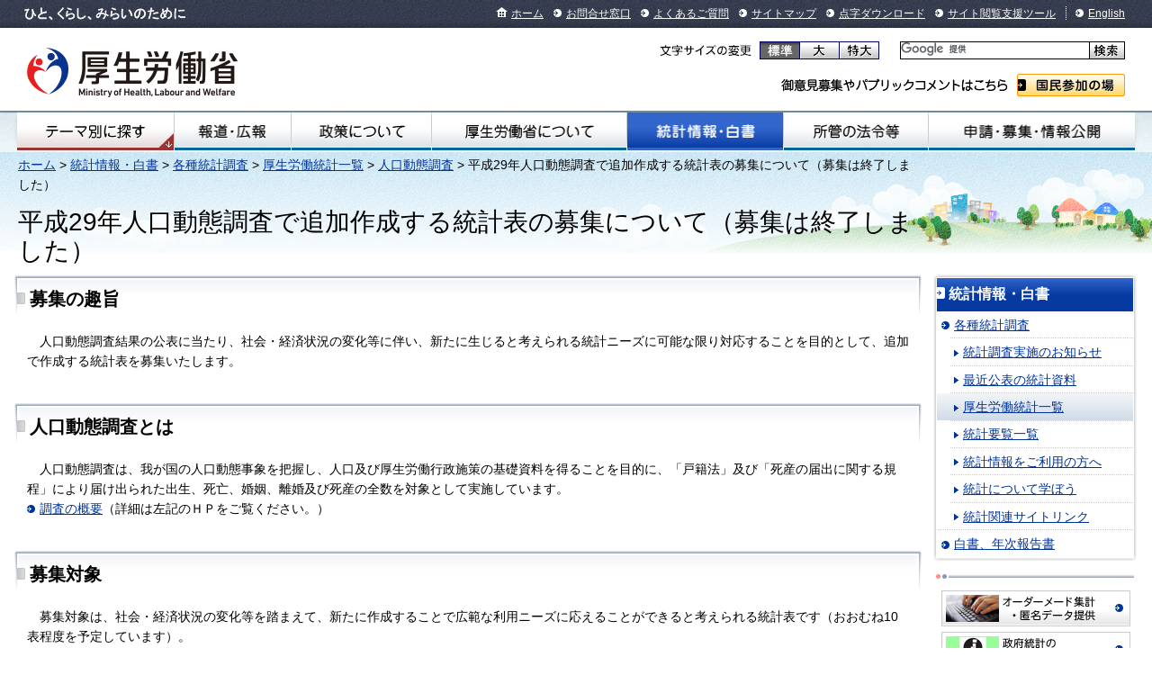

--- FILE ---
content_type: text/html
request_url: https://www.mhlw.go.jp/toukei/list/81-2.html
body_size: 4921
content:
<!DOCTYPE html PUBLIC "-//W3C//DTD XHTML 1.0 Transitional//EN" "http://www.w3.org/TR/xhtml1/DTD/xhtml1-transitional.dtd">
<html xmlns="http://www.w3.org/1999/xhtml" lang="ja" xml:lang="ja">
<head>
<meta http-equiv="content-type" content="text/html; charset=shift_jis" />
<meta http-equiv="content-style-type" content="text/css; charset=shift_jis" />
<meta http-equiv="content-script-type" content="text/javascript" />
<meta name="copyright" content="Copyright &copy; Ministry of Health, Labour and Welfare, All Rights reserved." />
<meta http-equiv="X-UA-Compatible" content="IE=EmulateIE11" />
<title>平成29年人口動態調査で追加作成する統計表の募集について（募集は終了しました）｜厚生労働省</title>
<meta name="description" content="平成29年人口動態調査で追加作成する統計表の募集について（募集は終了しました）について紹介しています。" />
<meta name="keywords" content="厚生労働省,Ministry of Health, Labour and Welfare,mhlw,健康,医療,子ども,子育て,福祉,介護,雇用,労働,年金,戦没者遺族,研究事業,国際関係,社会保障" />
<link type="text/css" href="/common/styles/import.css" rel="stylesheet" media="all" />
<script type="text/javascript" src="/common/scripts/_scriptLoader.js" charset="utf-8"></script>
<link type="text/css" href="/common/styles/base/googleSearch.css" rel="stylesheet" >
<script id="pt_loader" src="/common/js/ewbc.min.js"></script>
<script type="text/javascript" src="/common/scripts/gcse.js"></script>
</head>


<body class="toukei_hakusho">
<div id="document">
<div id="headerNavi"><div class="inner">
<ul class="skip">
<li><a href="#contents">本文へジャンプ</a></li>
<li><a href="#globalnavi">サイトの主なメニューへジャンプ</a></li>
<li><a href="#localnavi">このカテゴリ内のメニューへジャンプ</a></li>
<li><a href="#footerNavi">フッターメニューへジャンプ</a></li>
<li><a href="#searchArea">検索機能へジャンプ</a></li>
</ul>
<p id="description">ひと、くらし、みらいのために</p>
<ul class="menu">
<li class="home"><a href="/">ホーム</a></li>
<li><a href="/otoiawase/">お問合せ窓口</a></li>
<li><a href="/qa/">よくあるご質問</a></li>
<li><a href="/sitemap/">サイトマップ</a></li>
<li><a href="/tenji/">点字ダウンロード</a></li>
<li><a href="/etsuranshien/">サイト閲覧支援ツール</a></li>
<li lang="en" class="lang"><a href="/english/">English</a></li>
</ul>
<!-- /#headerNavi --></div></div>

<div id="header">
<p class="logo"><a href="/"><img src="/common/images/base/header_logo_mhlw.png" alt="厚生労働省" width="234" height="66" /></a></p>
<dl id="changeFontSize">
<dt>文字サイズの変更</dt>
<dd class="normal"><a href="#font-normal">標準</a></dd>
<dd class="large"><a href="#font-large">大</a></dd>
<dd class="extraLarge"><a href="#font-extraLarge">特大</a></dd>
</dl>
<div id="ggle_search_id">
<gcse:searchbox-only resultsUrl="/site_kensaku.html"></gcse:searchbox-only>
</div>

<dl id="publicComment">
<dt>ご意見募集やパブリックコメントはこちら</dt>
<dd><a href="/houdou_kouhou/sanka/">国民参加の場</a></dd>
</dl>
<!-- /#header --></div>

<div id="globalnavi"><div class="inner">
<ul class="menu">
<li id="gnavi01"><a href="/theme/">テーマ別にさがす</a></li>
<li id="gnavi02"><a href="/houdou_kouhou/">報道・広報</a></li>
<li id="gnavi03"><a href="/seisakunitsuite/">政策について</a></li>
<li id="gnavi04"><a href="/kouseiroudoushou/">厚生労働省について</a></li>
<li id="gnavi05"><a href="/toukei_hakusho/">統計情報・白書</a></li>
<li id="gnavi06"><a href="/shokanhourei/">所管の法令等</a></li>
<li id="gnavi07"><a href="/shinsei_boshu/">申請・募集・情報公開</a></li>
</ul>
<!-- /#globalnavi --></div></div>


<div id="main"><div id="mainInner">
<p class="topicpath"><a href="/">ホーム</a> &gt; <a href="/toukei_hakusho/">統計情報・白書</a> &gt; <a href="/toukei_hakusho/toukei/">各種統計調査</a> &gt; <a href="/toukei/itiran/">厚生労働統計一覧</a> &gt; <a href="/toukei/list/81-1.html">人口動態調査</a> &gt; 平成29年人口動態調査で追加作成する統計表の募集について（募集は終了しました）</p>
<h1 id="pageTitle">平成29年人口動態調査で追加作成する統計表の募集について（募集は終了しました）</h1>

<div id="contents"><div id="contentsInner">
<!-- ====== #contents start ================================================================================== -->


<div class="section">
<div class="heading-lv2"><div class="inner"><div class="inner">
<h2>募集の趣旨</h2>
<!-- /.heading-lv2 --></div></div></div>
<p>　人口動態調査結果の公表に当たり、社会・経済状況の変化等に伴い、新たに生じると考えられる統計ニーズに可能な限り対応することを目的として、追加で作成する統計表を募集いたします。</p>
<!-- /.section --></div>

<div class="section">
<div class="heading-lv2"><div class="inner"><div class="inner">
<h2>人口動態調査とは</h2>
<!-- /.heading-lv2 --></div></div></div>
<p>　人口動態調査は、我が国の人口動態事象を把握し、人口及び厚生労働行政施策の基礎資料を得ることを目的に、「戸籍法」及び「死産の届出に関する規程」により届け出られた出生、死亡、婚姻、離婚及び死産の全数を対象として実施しています。<br />
<a href="/toukei/list/81-1b.html" class="ico-link">調査の概要</a>（詳細は左記のＨＰをご覧ください。）</p>
<!-- /.section --></div>

<div class="section">
<div class="heading-lv2"><div class="inner"><div class="inner">
<h2>募集対象</h2>
<!-- /.heading-lv2 --></div></div></div>
<p>　募集対象は、社会・経済状況の変化等を踏まえて、新たに作成することで広範な利用ニーズに応えることができると考えられる統計表です（おおむね10表程度を予定しています）。</p>

<p>○注意点<br />
　例えば、以下に該当する統計表は作成の対象にはなりません。</p>
<ul class="li-disc ml20">
<li>速報、月報（概数）、月報年計（概数）、年間推計及び確定数において用いていない分類事項を用いた統計表</li>
<li>集計項目を複雑に組み合わせた統計表など、公表することによって個人が特定される恐れがあると見込まれる統計表</li>
<li>回帰などの分析的手法を用いた統計表</li>
<li>特定の市町村のみの集計など、地域を限定した統計表</li>
<li>年次推移の統計表</li>
</ul>
<!-- /.section --></div>

<div class="section">
<div class="heading-lv2"><div class="inner"><div class="inner">
<h2>募集内容</h2>
<!-- /.heading-lv2 --></div></div></div>

<div class="section">
<div class="heading-lv3"><div class="inner">
<h3>1．応募資格</h3>
<!-- /.heading-lv3 --></div></div>
<p>どなたでも応募できます。</p>
<!-- /.section --></div>

<div class="section">
<div class="heading-lv3"><div class="inner">
<h3>2．募集期間</h3>
<!-- /.heading-lv3 --></div></div>
<p class="underLine">平成28年8月22日（月）～10月21日（金）</p>
<!-- /.section --></div>
<div class="section">
<div class="heading-lv3"><div class="inner">
<h3>3．応募方法</h3>
<!-- /.heading-lv3 --></div></div>
<p>集計を行うこととしている統計表は<a href="/toukei/list/dl/81-2-01.pdf" class="ico-pdf" target="_blank">「集計事項一覧」別紙1（PDF：122KB）</a>のとおりとなっていますので、<a href="/toukei/list/dl/81-2-02.pdf" class="ico-pdf" target="_blank">「分類事項等一覧」別紙2（PDF：103KB）</a>を参考にしていただき、必要事項を<a href="/toukei/list/dl/81-2-03.xls" class="ico-excel" target="_blank">「応募フォーム」（エクセル：63KB）</a>に記載の上、ご応募ください。<br />
<a href="http://www.e-stat.go.jp/SG1/estat/NewList.do?tid=000001028897" class="ico-blank">「政府統計の総合窓口e-Stat」</a>（別紙1に記載の統計表は左記のＨＰをご覧ください。）</p>
<!-- /.section --></div>
<p>○送付方法</p>
<ul class="ml10">
  <li>電子メール、FAX又は郵送のいずれか</li>
</ul>

<p>○応募先</p>
<ul class="ml10">
  <li>郵便番号 100－8916</li>
  <li>東京都千代田区霞が関1－2－2</li>
  <li>厚生労働省政策統括官付参事官付人口動態・保健社会統計室企画指導係</li>
  <li>電子メールアドレス：jindou-kikaku@mhlw.go.jp</li>
  <li>FAX番号:03－3595－1670</li>
</ul>
<!-- /.section --></div>

<div class="section">
<div class="heading-lv3"><div class="inner">
<h3>4．応募フォームへの記入事項及び記入・送付に当たっての注意点</h3>
<!-- /.heading-lv3 --></div></div>
<p>○記入事項</p>
<ul class="li-disc ml20">
<li>所属（勤め先・学校名等）</li>
<li>氏名</li>
<li>連絡先（住所、電話番号及び電子メールアドレス）</li>
<li>追加で作成を希望する統計表の情報（「表題（集計事項）」、「表章地域」及び「統計表の様式（表頭、表側が分かるもの）」）</li>
<li>追加で作成を希望する理由</li>
</ul>

<p>○記入・送付に当たっての注意点</p>
<ol class="li-numberA ml20">
<li><dfn class="num">(1)</dfn>応募フォームは、追加で作成を希望する統計表1表ごとに作成し、追加で作成を希望する統計表が複数ある場合は、統計表ごとに応募フォームを作成してください（作成した応募フォームは、一括して送付していただいて結構です）。</li>
<li><dfn class="num">(2)</dfn>法人又は団体の場合は、所属欄に法人又は団体名を、氏名欄に事務担当者の氏名を、住所欄に主たる事務所の所在地をそれぞれ記入してください。</li>
<li><dfn class="num">(3)</dfn>応募フォームに記入していただいた所属（勤め先等）、氏名（法人等にあっては事務担当者名）、住所（法人等にあってはその所在地）、電話番号、電子メールアドレスなどの情報は、応募内容に不明な点があった場合等の連絡・確認のために使用します。</li>
<li><dfn class="num">(4)</dfn>電子メールの場合は応募フォームに記入の上、必要書類を添付ファイルとして送付してください。また、統計表の様式は、応募フォームと同じファイル内に、シートを分けるなどして御記入ください。
　<br />
なお、電子メールの受取可能最大容量は、5MBとなっていますので、それを超える場合は、ファイルを分割するなどした上で送付してください。 </li>
<li><dfn class="num">(5)</dfn>郵送の場合は募集期間最終日の消印有効です。</li>
<li><dfn class="num">(6)</dfn>FAXの場合は送付前にあらかじめ電話にて連絡してください。</li>
<li><dfn class="num">(7)</dfn>FAX及び郵送の場合は、別途、電子データの提供をお願いすることがあります。</li>
</ol>
<!-- /.section --></div>

<div class="section">
<div class="heading-lv3"><div class="inner">
<h3>5．統計表の決定</h3>
<!-- /.heading-lv3 --></div></div>
<p>　ご応募いただいた統計表の中から、広範な利用ニーズに対応しているかなどを勘案の上、追加で作成する統計表を決定します。<br />
　平成29年3月頃に、追加で作成する統計表の表題一覧をホームページで発表する予定です。また、集計結果の公表は、平成29年7月頃の予定です。 </p>

<!-- /.section --></div>


<div class="section">
<div class="heading-lv3"><div class="inner">
<h3>6．問合せ先</h3>
<!-- /.heading-lv3 --></div></div>
<p>　厚生労働省政策統括官付参事官付人口動態・保健社会統計室企画指導係<br />
　電話 03－5253－1111（内線7466）
</p>

<!-- /.section --></div>



<div class="prt-hr"><div class="inner"><hr /></div></div>
<div class="prt-plugin">
<div class="banner"><a target="_blank" href="https://get.adobe.com/jp/reader/"><img width="158" height="39" alt="Get Adobe Reader" src="/common/images/parts/get_adobe_reader.png" /></a></div>
<div class="contents">
<p>PDFファイルを見るためには、Adobe Readerというソフトが必要です。Adobe Readerは無料で配布されていますので、左記のアイコンをクリックしてダウンロードしてください。</p>
</div>
<!-- /.prt-plugin --></div>

<!-- ====== #contents end ==================================================================================== -->
<!-- /#contents --></div></div>

<div id="localnavi">
<div class="menu"><div class="inner"><div class="inner">
<h2><a href="/toukei_hakusho/">統計情報・白書</a></h2>
<ul>
<li><a href="/toukei_hakusho/toukei/">各種統計調査</a><ul class="more">
		<li><a href="/toukei/oshirase/">統計調査実施のお知らせ</a></li>
		<li><a href="/toukei/saikin/">最近公表の統計資料</a></li>
		<li><a href="/toukei/itiran/" class="current">厚生労働統計一覧</a></li>
		<li><a href="/toukei/youran/">統計要覧一覧</a></li>
		<li><a href="/toukei/goriyou/">統計情報をご利用の方へ</a></li>
		<li><a href="/toukei/learning/">統計について学ぼう</a></li>
		<li><a href="/toukei/tokeidb-links.html">統計関連サイトリンク</a></li>
	</ul></li>
<li><a href="/toukei_hakusho/hakusho/">白書、年次報告書</a></li>
</ul>
<!-- /.menu --></div></div></div>
<div class="section">
<div class="banner">
<ul>
<li><a href="/toukei/itaku/"><img width="208" height="38" alt="オーダーメード集計・匿名データ提供" src="/common/images/base/localnavi_banner_bnr_order_made.gif" /></a></li>
<li><a href="/toukei/seifu_logo/index.html"><img width="208" height="38" alt="政府統計の統一ロゴタイプ" src="/common/images/base/localnavi_banner_bnr_seifutoukei.gif" /></a></li>
</ul>
</div>
<!-- /.section --></div>
<!-- /#localnavi --></div>

<p class="topicpath"><a href="/">ホーム</a> &gt; <a href="/toukei_hakusho/">統計情報・白書</a> &gt; <a href="/toukei_hakusho/toukei/">各種統計調査</a> &gt; <a href="/toukei/itiran/">厚生労働統計一覧</a> &gt; <a href="/toukei/list/81-2.html">人口動態調査</a> &gt; 平成29年人口動態調査で追加作成する統計表の募集について（募集は終了しました）</p>
<!-- /#main --></div></div>

<div id="pageTop">
<p><a href="#document">ページの先頭へ戻る</a></p>
<!-- /#pageTop --></div>
<div id="footerNavi"><div class="inner">
<ul class="menu">
<li><a href="/chosakuken/">リンク・著作権等について</a></li>
<li><a href="/kojinjouhouhogo/">個人情報保護方針</a></li>
<li><a href="/kouseiroudoushou/shozaiannai/">所在地案内</a></li>
<li><a href="/link/">他府省、地方支分部局へのリンク</a></li>
</ul>
<ul class="menu">
<li><a href="/accessibility/">アクセシビリティについて</a></li>
<li><a href="/tsukaikata/">サイトの使い方(ヘルプ)</a></li>
<li><a href="/rss/">RSSについて</a></li>
</ul>
<!-- /#footerNavi --></div></div>

<div id="footer">
<p class="logo"><a href="/"><img src="/common/images/base/footer_logo_mhlw.png" alt="厚生労働省" width="176" height="52" /></a></p>
<address>〒100-8916 東京都千代田区霞が関1-2-2 電話:03-5253-1111(代表)</address>
<p id="copyright">Copyright &copy; Ministry of Health, Labour and Welfare, All Right reserved.</p>
<!-- /#footer --></div>
<!-- /#document --></div>
</body>
</html>

--- FILE ---
content_type: text/css
request_url: https://www.mhlw.go.jp/common/styles/base/structure.css
body_size: 2607
content:
@charset "shift_jis";

/* =======================================

	Structure CSS

========================================== */

html, body {
	background: #FFF;
	color: #000000;
}

body {
	min-width: 980px;
}

body.wideBody {
	min-width: 3000px;
}

body.wideBody02 {
	min-width: 1255px;
}

#document {
	min-width: 980px;
}
* html #document {
	width: expression(document.body.clientWidth < 982? "980px" : "auto");
}
body.wideBody #document {
	min-width: 3000px;
}
* html body.wideBody #document {
	width: expression(document.body.clientWidth < 3002? "3000px" : "auto");
}
body.wideBody02 #document {
	min-width: 1255px;
}
* html body.wideBody02 #document {
	width: expression(document.body.clientWidth < 1257? "1255px" : "auto");
}

#header {
}

#main {
	margin: 0;
	padding: 3px 0 0;
	background: url(../../images/base/bg_02.png) repeat-x 0 0;
	zoom: 1;
}

#main #mainInner {
	margin: 0;
	padding: 0 20px;
	background: url(../../images/base/bg_01.png) no-repeat 100% 0;
	zoom: 1;
}
#main #mainInner:after {
	content: "."; display: block; clear: both; height: 0; visibility: hidden; font-size: 0;
}

#main p.topicpath {
	clear: both;
	margin: 0 240px 0 0;
}

#main #pageTitle {
	margin: 0 240px 0 0;
	padding: 15px 0;
	font-weight: normal;
	font-size: 280%;
	line-height: 1.143;
}

#main #pageTitle.ico-category {
	padding-left: 140px;
	background: no-repeat 9px 19px;
}

body.kenkou_iryou  #main #pageTitle.ico-category { background-image: url(../../images/base/label_kenkou_iryou.png);}
body.kodomo        #main #pageTitle.ico-category { background-image: url(../../images/base/label_kodomo.png);}
body.hukushi_kaigo #main #pageTitle.ico-category { background-image: url(../../images/base/label_hukushi_kaigo.png);}
body.koyou_roudou  #main #pageTitle.ico-category { background-image: url(../../images/base/label_koyou_roudou.png);}
body.nenkin        #main #pageTitle.ico-category { background-image: url(../../images/base/label_nenkin.png);}
body.hokabunya     #main #pageTitle.ico-category { background-image: url(../../images/base/label_hokabunya.png);}

#contents {
	float: left;
	display: inline;
	margin: 0 -240px 0 0;
	width: 100%;
}
#contents #contentsInner {
	position: relative;
	margin: 0 239px 0 -1px;
	padding: 0 11px 40px;
	background-color: #FFFFFF;
	min-height: 400px;
	zoom: 1;
}
* html #contents #contentsInner {
	height: 400px;
}
#contents #contentsInner:after {
	content: "."; display: block; clear: both; height: 0; visibility: hidden; font-size: 0;
}

body.nonCategory #contents {margin-right: 0;}
body.nonCategory #contents #contentsInner {margin-right: -1px;}

body.indivisualPage #contents p#indivisualTest {
	height: 500px;
	background: #FF66CC;
}

#localnavi {
	float: right;
	display: inline;
	margin: 0;
	width: 220px;
}

#footerContents {
	padding: 0 31px;
}

#footer {
}


a         {	color: #003399;	text-decoration: underline;}
a:visited {	color: #6633FF;}
a:hover   {	color: #CC0000;	text-decoration: none;}
a:active  {	color: #CC0000;	text-decoration: none;}


/* HeaderNavi
****************************************************************************/
#headerNavi {
	background: url(../../images/base/headerNavi_bg_02.png);
	zoom: 1;
}

#headerNavi .inner {
	padding: 0 30px;
	background: url(../../images/base/headerNavi_bg_01.png) repeat-x 0 100%;
	zoom: 1;
}
#headerNavi .inner:after {
	content: "."; display: block; clear: both; height: 0; visibility: hidden; font-size: 0;
}

/* Skip
========================================== */
#headerNavi ul.skip {
	position: absolute;
	left: -9999em;
	width: 1px;
	height: 1px;
	overflow: hidden;
}

#headerNavi ul.skip li {
}


/* Description
========================================== */
#headerNavi p#description {
	position: absolute;
	top: 7px;
	left: 26px;
	width: 181px;
	height: 16px;
	background: url(../../images/base/structure_parts.png) no-repeat 0 0;
	text-indent: -9999px;
	overflow: hidden;
}


/* Navi
========================================== */
#headerNavi ul.menu {
	float: right;
	padding: 6px 0 7px;
}

#headerNavi ul.menu li {
	display: inline;
	margin: 0 0 0 8px;
	padding: 1px 0 1px 14px;
	background: url(../../images/base/headerNavi_bg_03.png) no-repeat -11px 0;
	font-size: 120%;
	line-height: 1.5;
}
#headerNavi ul.menu li.home {
	padding-left: 17px;
	background: url(../../images/base/headerNavi_ico_home.png) no-repeat 0 0;
}
#headerNavi ul.menu li.lang {
	padding-left: 25px;
	background-position: 0 0;
}

#headerNavi ul.menu li a {
	color: #FFFFFF;
	text-decoration: underline;
}

#headerNavi ul.menu li a:hover {
	text-decoration: none;
}



/* Header
****************************************************************************/
#header {
	position: relative;
	margin: 0 auto;
	padding: 15px 30px 0;
	zoom: 1;
}
#header:after {
	content: "."; display: block; clear: both; height: 0; visibility: hidden; font-size: 0;
}


/* Logo
========================================== */
#header p.logo {
	position: absolute;
	top: 13px;
	left: 30px;
}


/* ChangeFontSize
========================================== */
#header dl#changeFontSize {
	position: absolute;
	top: 15px;
	right: 303px;
	border: solid #010167;
	border-width: 0 1px 1px 0;
	zoom: 1;
}
#header dl#changeFontSize:after {
	content: "."; display: block; clear: both; height: 0; visibility: hidden; font-size: 0;
}

#header dl#changeFontSize dt {
	display: block;
	position: absolute;
	top: 0;
	left: -111px;
	width: 103px;
	height: 20px;
	background: url(../../images/base/structure_parts.png) no-repeat 0 -16px;
	text-indent: -9999px;
	overflow: hidden;
}

#header dl#changeFontSize dd {
	float: left;
	width: 43px;
	border: solid #010167;
	border-width: 1px 0 0 1px;
}

#header dl#changeFontSize dd a {
	display: block;
	height: 18px;
	background: url(../../images/base/structure_parts.png) no-repeat 0 -36px;
	text-indent: -9999px;
	overflow: hidden;
}
#header dl#changeFontSize dd.normal     a {background-position:   0   -36px;}
#header dl#changeFontSize dd.large      a {background-position: -43px -36px;}
#header dl#changeFontSize dd.extraLarge a {background-position: -86px -36px;}
#header dl#changeFontSize dd.normal     a:hover {background-position:   0   -54px;outline:thin dotted #ffffff;}
#header dl#changeFontSize dd.large      a:hover {background-position: -43px -54px;outline:thin dotted #ffffff;}
#header dl#changeFontSize dd.extraLarge a:hover {background-position: -86px -54px;outline:thin dotted #ffffff;}
#header dl#changeFontSize dd.normal     a.active {background-position:   0   -54px;}
#header dl#changeFontSize dd.large      a.active {background-position: -43px -54px;}
#header dl#changeFontSize dd.extraLarge a.active {background-position: -86px -54px;}
#header dl#changeFontSize dd.normal     a:focus {background-position:   0   -54px;outline:thin dotted #ffffff;}
#header dl#changeFontSize dd.large      a:focus {background-position: -43px -54px;outline:thin dotted #ffffff;}
#header dl#changeFontSize dd.extraLarge a:focus {background-position: -86px -54px;outline:thin dotted #ffffff;}


/* SearchArea
========================================== */
#header p#searchArea {
	margin: 0 0 0 auto;
	padding: 0;
	width: 263px;
	zoom: 1;
	font-size: 120%;
	line-height: 1.334;
}
#header p#searchArea:after {
	content: "."; display: block; clear: both; height: 0; visibility: hidden; font-size: 0;
}

#header p#searchArea span.keywords {
	float: left;
	background: #FCC;
}

#header p#searchArea span.keywords input {
	float: left;
	width: 181px;
	padding: 2px 60px 0 20px;
	border: 1px solid #010167;
	background: #FFFFFF url(../../images/base/header_searchArea_bg_01.png) no-repeat;
	color: #999999;
	height: 1.334em;
}
#header p#searchArea span.keywords input.focus,
#header p#searchArea span.keywords input.inputTrue {
	color: #000000;
}

#header p#searchArea span.submit {
	position: relative;
	float: left;
	display: block;
	margin: 1px 0 0 -59px;
	padding: 1px 0;
	width: 58px;
	height: 1.334em;
	background: url(../../images/base/header_searchArea_bg_02.png) repeat-y 100% 0;
}

#header p#searchArea span.submit input {
	position: absolute;
	top: 0;
	left: 0;
	margin: 0;
	padding: 0;
	border: none;
	width: 58px;
	height: 18px;
	background: url(../../images/base/structure_parts.png) no-repeat 0 -72px;
	text-indent: -9999px;
	overflow: hidden;
	cursor: pointer;
}

#header p#searchArea span.submit input.hover {
	background-position: -58px -72px;
}

/* SearchArea2
==========================2015.3.xx ADD=== */
#header p#searchArea label#searchArea2 {
	height: 1px;
	width: 1px;
	position: absolute;
	overflow: hidden;
	top: -10px;
}


/* PublicComment
========================================== */
#header dl#publicComment {
	float: right;
	padding: 16px 0;
}

#header dl#publicComment dt {
	float: left;
	margin: 0 6px 0 0;
	width: 258px;
	height: 25px;
	background: url(../../images/base/structure_parts.png) no-repeat 0 -90px;
	text-indent: -9999px;
	overflow: hidden;
}

#header dl#publicComment dd {
	float: left;
	width: 120px;
}

#header dl#publicComment dd a {
	display: block;
	height: 25px;
	background: url(../../images/base/structure_parts.png) no-repeat 0 -115px;
	text-indent: -9999px;
	overflow: hidden;
}
#header dl#publicComment dd a:hover {
	background-position: -120px -115px;
}
#header p#searchArea label#searchArea2 {
	display:block;
	position:absolute;
	visibility: hidden;
	z-index:0;
}


/* Globalnavi
****************************************************************************/
#globalnavi {
	padding: 2px 12px;
	background: url(../../images/base/globalnavi_bg_01.png) repeat-x;
	zoom: 1;
}

#globalnavi .inner {
	padding: 0 7px 0 0;
	background: url(../../images/base/globalnavi_bg_02.png) no-repeat 100% -378px;
	zoom: 1;
}

#globalnavi ul.menu {
	padding: 0 0 0 7px;
	background: url(../../images/base/globalnavi_bg_02.png) no-repeat 0 -378px;
	zoom: 1;
}
#globalnavi ul.menu:after {
	content: "."; display: block; clear: both; height: 0; visibility: hidden; font-size: 0;
}

#globalnavi ul.menu li {
	float: left;
	background: url(../../images/base/globalnavi_bg_02.png) no-repeat 0 -336px;
	text-align: center;
}
#globalnavi ul.menu li#gnavi01 { width: 14%;}
#globalnavi ul.menu li#gnavi02 { width: 10.5%;}
#globalnavi ul.menu li#gnavi03 { width: 12.5%;}
#globalnavi ul.menu li#gnavi04 { width: 17.5%;}
#globalnavi ul.menu li#gnavi05 { width: 14%;}
#globalnavi ul.menu li#gnavi06 { width: 13%;}
#globalnavi ul.menu li#gnavi07 { width: 18.5%;}
* html #globalnavi ul.menu li#gnavi07 { width: 18.3%;}
*:first-child + html #globalnavi ul.menu li#gnavi07 { width: 18.3%;}

#globalnavi ul.menu li a {
	display: block;
	margin: 0 0 0 1px;
	height: 42px;
	background: url(../../images/base/globalnavi_bg_02.png) no-repeat 50% 0;
	text-indent: -9999em;
	overflow: hidden;
}
#globalnavi ul.menu li#gnavi02 a { background-position: 50% -42px;}
#globalnavi ul.menu li#gnavi03 a { background-position: 50% -84px;}
#globalnavi ul.menu li#gnavi04 a { background-position: 50% -126px;}
#globalnavi ul.menu li#gnavi05 a { background-position: 50% -168px;}
#globalnavi ul.menu li#gnavi06 a { background-position: 50% -210px;}
#globalnavi ul.menu li#gnavi07 a { background-position: 50% -252px;}

#globalnavi ul.menu li#gnavi02 a:hover { background-position: 50% -420px;}
#globalnavi ul.menu li#gnavi03 a:hover { background-position: 50% -462px;}
#globalnavi ul.menu li#gnavi04 a:hover { background-position: 50% -504px;}
#globalnavi ul.menu li#gnavi05 a:hover { background-position: 50% -546px;}
#globalnavi ul.menu li#gnavi06 a:hover { background-position: 50% -588px;}
#globalnavi ul.menu li#gnavi07 a:hover { background-position: 50% -630px;}

body.houdou_kouhou    #globalnavi ul.menu li#gnavi02 a { background-position: 50% -672px !important;}
body.seisakunitsuite  #globalnavi ul.menu li#gnavi03 a { background-position: 50% -714px !important;}
body.kouseiroudoushou #globalnavi ul.menu li#gnavi04 a { background-position: 50% -756px !important;}
body.toukei_hakusho   #globalnavi ul.menu li#gnavi05 a { background-position: 50% -798px !important;}
body.shokanhourei     #globalnavi ul.menu li#gnavi06 a { background-position: 50% -840px !important;}
body.shinsei_boshu    #globalnavi ul.menu li#gnavi07 a { background-position: 50% -882px !important;}

#globalnavi ul.menu li#gnavi01 {
	background: url(../../images/base/globalnavi_bg_02.png) no-repeat 100% -294px;
}
#globalnavi ul.menu li#gnavi01 a {
	margin: 12px auto;
	width: 110px;
	height: 18px;
	background-position: -415px -12px;
}



/* PageTop
****************************************************************************/
#pageTop {
	background: url(../../images/base/bg_04.png) repeat-x 50% 0;
}

#pageTop p {
	display: block;
	height: 25px;
	background: url(../../images/base/bg_03.png) no-repeat 50% 0;
	padding-top: 40px;
}

#pageTop a {
	display: block;
	margin: 0 30px 0 auto;
	width: 161px;
	height: 27px;
	background: url(../../images/base/structure_parts.png) no-repeat 0 -141px;
	text-indent: -9999px;
	overflow: hidden;
}

#pageTop p a:hover {
	background-position: -161px -141px;
}
* html #pageTop p a {top: 38px;}



/* FooterNavi
****************************************************************************/
#footerNavi {
	background: url(../../images/base/footerNavi_bg_02.png);
}

#footerNavi .inner {
	padding: 1px 20px;
	background: url(../../images/base/footerNavi_bg_01.png) repeat-x 0 100%;
	zoom: 1;
}

#footerNavi .inner ul.menu {
	margin: 2px 0;
	text-align: center;
}

#footerNavi .inner ul.menu li {
	display: inline;
	margin: 0 6px;
	padding: 0 0 0 15px;
	background: url(../../images/base/footerNavi_ico_01.png) no-repeat 0 50%;
	font-size: 140%;
	line-height: 1.429;
}

#footerNavi .inner ul.menu li a {
	color: #FFFFFF;
	text-decoration: underline;
}

#footerNavi .inner ul.menu li a:hover {
	text-decoration: none;
}



/* Footer
****************************************************************************/
#footer {
	margin: 0 auto;
	padding: 12px 20px 48px;
}

#footer p.logo {
	margin: 0 0 12px;
	text-align: center;
}

#footer address {
	font-size: 140%;
	line-height: 1.429;
	text-align: center;
}

#footer p#copyright {
	font-size: 140%;
	line-height: 1.429;
	text-align: center;
}

--- FILE ---
content_type: text/css
request_url: https://www.mhlw.go.jp/common/styles/past/pastLayout.css
body_size: 7396
content:
@charset 'shift_jis';


#contents div.prt-pastLayout {
	position: relative;
	top: -4px;
	margin: 0 -14px 36px;
	padding: 0 0 0 6px;
	background: url(../../images/past/pastLayout_bg_01.png) no-repeat;
	font-size: 140%;
	zoom: 1;
}

#contents div.prt-pastLayout th,
#contents div.prt-pastLayout th th,
#contents div.prt-pastLayout th td,
#contents div.prt-pastLayout td,
#contents div.prt-pastLayout td th,
#contents div.prt-pastLayout td td {
	font-size: 100%;
}

#contents div.prt-pastLayout .pastLayout-inner {
	padding: 0 6px 0 0;
	background: url(../../images/past/pastLayout_bg_02.png) no-repeat 100% 0;
	zoom: 1;
}

#contents div.prt-pastLayout .pastLayout-inner .pastLayout-inner {
	padding: 4px 8px 0;
	background: url(../../images/past/pastLayout_bg_03.png) repeat-x;
	zoom: 1;
}


/*
/////////////////////////////////////////////////////////////////////////////
以下は既存サイトのスタイルをそのまま持ってきて、このパーツ内でだけ効くようにしたもの。
/////////////////////////////////////////////////////////////////////////////
*/


/* 
****************************************************************************/

#contents div.prt-pastLayout .indent1 {
	display: block;
	text-indent: 1em;
}


/* 
****************************************************************************/
#contents div.prt-pastLayout .newupdata {
	font-size: small;
	color: #FF0000;
	text-decoration: none;
	background-image: url(/images/new.gif);
	background-repeat: no-repeat;
	margin: 0px 0px 0px 0px;
	padding: 2px 0px 1px 37px;
	text-align: right;
	background-position: left -2px;
	font-weight:normal;
	white-space:nowrap;
}
#contents div.prt-pastLayout span[class="newupdata"]{
	padding: 2px 0px 10px 37px;
	background-position: left -2px;
}
/*
#contents div.prt-pastLayout p       .newupdata,
#contents div.prt-pastLayout pre     .newupdata,
#contents div.prt-pastLayout address .newupdata,
#contents div.prt-pastLayout th      .newupdata,
#contents div.prt-pastLayout td      .newupdata,
#contents div.prt-pastLayout li      .newupdata,
#contents div.prt-pastLayout dt      .newupdata,
#contents div.prt-pastLayout dd      .newupdata {
	font-size: small;
}
*/
#contents #contentsInner div.prt-pastLayout .indent1 p {
	line-height: 1.2em;
	text-decoration: none;
	text-indent: 1em;
	margin: 0px;
	padding: 0px;
}
#contents #contentsInner div.prt-pastLayout .indent2 p {
	line-height: 1.3em;
	text-decoration: none;
	text-indent: 0.5em;
	margin: 0px;
	padding: 0px;
}
#contents #contentsInner div.prt-pastLayout .indent3 p {
	line-height: 1.5em;
	margin: 0px;
	padding: 0px;
	text-indent: 0.2em;
}
#contents div.prt-pastLayout .margin-bottom2 {
	margin-bottom: 1.5em;
}

#contents #contentsInner div.prt-pastLayout .indent4 p {
	line-height: 1.5em;
	margin: 0px;
	padding: 0px;
	text-indent: 2.0em;
}



/* 
****************************************************************************/
/*** 見出し ***/

#contents div.prt-pastLayout .title-ex01 { padding:4px 5px; border-color:#558ed1; border-width:0 0 0 6px; border-style:solid; }
#contents div.prt-pastLayout .title-ex02 { padding:4px 5px; border-color:#c7d69b; border-width:0 0 0 6px; border-style:solid; }
#contents div.prt-pastLayout .title-ex03 { padding:4px 5px; border-color:#8ad4d7; border-width:0 0 0 6px; border-style:solid; }
#contents div.prt-pastLayout .title-ex04 { padding:4px 5px; border-color:#db9498; border-width:0 0 0 6px; border-style:solid; }
#contents div.prt-pastLayout .title-ex05 { padding:4px 5px; border-color:#fd966b; border-width:0 0 0 6px; border-style:solid; }
#contents div.prt-pastLayout .title-ex06 { padding:4px 5px; border-color:#4785be; border-width:0 0 0 6px; border-style:solid; }

#contents div.prt-pastLayout .title-ex07 { padding:3px 5px; border-color:#558ed1; border-width:0 0 1px 7px; border-style:solid; background:#F8F8F8; }
#contents div.prt-pastLayout .title-ex08 { padding:3px 5px; border-color:#c7d69b; border-width:0 0 1px 7px; border-style:solid; background:#F8F8F8; }
#contents div.prt-pastLayout .title-ex09 { padding:3px 5px; border-color:#8ad4d7; border-width:0 0 1px 7px; border-style:solid; background:#F8F8F8; }
#contents div.prt-pastLayout .title-ex10 { padding:3px 5px; border-color:#db9498; border-width:0 0 1px 7px; border-style:solid; background:#F8F8F8; }
#contents div.prt-pastLayout .title-ex11 { padding:3px 5px; border-color:#fd966b; border-width:0 0 1px 7px; border-style:solid; background:#F8F8F8; }
#contents div.prt-pastLayout .title-ex12 { padding:3px 5px; border-color:#4785be; border-width:0 0 1px 7px; border-style:solid; background:#F8F8F8; }
#contents div.prt-pastLayout .title-ex13 { padding:3px 5px; border-color:#558ed1; border-width:0 0 1px 7px; border-style:solid; background:#F8F8F8; }

#contents div.prt-pastLayout .title-ex14 { padding:4px 5px; border-color:#c5d5a6; border-width:1px 0 2px 0; border-style:solid; background:#eaf2dd; }
#contents div.prt-pastLayout .title-ex15 { padding:4px 5px; border-color:#568ec7; border-width:1px 0 2px 0; border-style:solid; background:#c5d9f4; }
#contents div.prt-pastLayout .title-ex16 { padding:4px 5px; border-color:#bebebe; border-width:1px 0 2px 0; border-style:solid; background:#f2f2f2; }

#contents div.prt-pastLayout .title-ex17 { padding:4px 5px; border-color:#c5d5a6; border-width:2px 0 0 0; border-style:solid; background:#eaf2dd; }
#contents div.prt-pastLayout .title-ex18 { padding:4px 5px; border-color:#568ec7; border-width:2px 0 0 0; border-style:solid; background:#c5d9f4; }
#contents div.prt-pastLayout .title-ex19 { padding:4px 5px; border-color:#bebebe; border-width:2px 0 0 0; border-style:solid; background:#f2f2f2; }

#contents div.prt-pastLayout .title-ex20 { padding:4px 5px; border-color:#7789a1; border-width:1px; border-style:solid; background:#c7d9f1; }
#contents div.prt-pastLayout .title-ex21 { padding:4px 5px; border-color:#c4cbbb; border-width:1px; border-style:solid; background:#eaf2db; }
#contents div.prt-pastLayout .title-ex22 { padding:4px 5px; border-color:#bebebe; border-width:1px; border-style:solid; background:#f2f2f2; }
#contents div.prt-pastLayout .title-ex23 { padding:4px 5px; border-color:#d9d9cd; border-width:1px; border-style:solid; background:#fdffe5; }

#contents div.prt-pastLayout .title-ex24 { padding:3px 5px; border-color:#558ed1; border-width:0 0 1px 7px; border-style:solid; }
#contents div.prt-pastLayout .title-ex25 { padding:3px 5px; border-color:#c7d69b; border-width:0 0 1px 7px; border-style:solid; }
#contents div.prt-pastLayout .title-ex26 { padding:3px 5px; border-color:#8ad4d7; border-width:0 0 1px 7px; border-style:solid; }
#contents div.prt-pastLayout .title-ex27 { padding:3px 5px; border-color:#db9498; border-width:0 0 1px 7px; border-style:solid; }
#contents div.prt-pastLayout .title-ex28 { padding:3px 5px; border-color:#fd966b; border-width:0 0 1px 7px; border-style:solid; }
#contents div.prt-pastLayout .title-ex29 { padding:3px 5px; border-color:#4785be; border-width:0 0 1px 7px; border-style:solid; }
#contents div.prt-pastLayout .title-ex30 { padding:3px 5px; border-color:#558ed1; border-width:0 0 1px 7px; border-style:solid; }


/*** アイコン ***/

#contents div.prt-pastLayout ul.list-style-none { list-style:none !important; }
#contents div.prt-pastLayout li.list-style-none { list-style:none; }

/* ●系(12x12) */

#contents div.prt-pastLayout .list-dot01 { background:url('../../images/past/accessory/list-dot01.gif') no-repeat left 0.25em; padding-left:16px; zoom:1; }
#contents div.prt-pastLayout .list-dot02 { background:url('../../images/past/accessory/list-dot02.gif') no-repeat left 0.25em; padding-left:16px; zoom:1; }
#contents div.prt-pastLayout .list-dot03 { background:url('../../images/past/accessory/list-dot03.gif') no-repeat left 0.25em; padding-left:16px; zoom:1; }
#contents div.prt-pastLayout .list-dot04 { background:url('../../images/past/accessory/list-dot04.gif') no-repeat left 0.25em; padding-left:16px; zoom:1; }
#contents div.prt-pastLayout .list-dot05 { background:url('../../images/past/accessory/list-dot05.gif') no-repeat left 0.25em; padding-left:16px; zoom:1; }
#contents div.prt-pastLayout .list-dot06 { background:url('../../images/past/accessory/list-dot06.gif') no-repeat left 0.25em; padding-left:16px; zoom:1; }

#contents div.prt-pastLayout .list-dotarrow01 { background:url('../../images/past/accessory/list-dotarrow01.gif') no-repeat left 0.25em; padding-left:16px; zoom:1; }
#contents div.prt-pastLayout .list-dotarrow02 { background:url('../../images/past/accessory/list-dotarrow02.gif') no-repeat left 0.25em; padding-left:16px; zoom:1; }
#contents div.prt-pastLayout .list-dotarrow03 { background:url('../../images/past/accessory/list-dotarrow03.gif') no-repeat left 0.25em; padding-left:16px; zoom:1; }
#contents div.prt-pastLayout .list-dotarrow04 { background:url('../../images/past/accessory/list-dotarrow04.gif') no-repeat left 0.25em; padding-left:16px; zoom:1; }
#contents div.prt-pastLayout .list-dotarrow05 { background:url('../../images/past/accessory/list-dotarrow05.gif') no-repeat left 0.25em; padding-left:16px; zoom:1; }
#contents div.prt-pastLayout .list-dotarrow06 { background:url('../../images/past/accessory/list-dotarrow06.gif') no-repeat left 0.25em; padding-left:16px; zoom:1; }

#contents div.prt-pastLayout .list-dottriag01 { background:url('../../images/past/accessory/list-dottriag01.gif') no-repeat left 0.25em; padding-left:16px; zoom:1; }
#contents div.prt-pastLayout .list-dottriag02 { background:url('../../images/past/accessory/list-dottriag02.gif') no-repeat left 0.25em; padding-left:16px; zoom:1; }
#contents div.prt-pastLayout .list-dottriag03 { background:url('../../images/past/accessory/list-dottriag03.gif') no-repeat left 0.25em; padding-left:16px; zoom:1; }
#contents div.prt-pastLayout .list-dottriag04 { background:url('../../images/past/accessory/list-dottriag04.gif') no-repeat left 0.25em; padding-left:16px; zoom:1; }
#contents div.prt-pastLayout .list-dottriag05 { background:url('../../images/past/accessory/list-dottriag05.gif') no-repeat left 0.25em; padding-left:16px; zoom:1; }
#contents div.prt-pastLayout .list-dottriag06 { background:url('../../images/past/accessory/list-dottriag06.gif') no-repeat left 0.25em; padding-left:16px; zoom:1; }

/* ■系(12x12) */

#contents div.prt-pastLayout .list-square01 { background:url('../../images/past/accessory/list-square01.gif') no-repeat left 0.25em; padding-left:16px; zoom:1; }
#contents div.prt-pastLayout .list-square02 { background:url('../../images/past/accessory/list-square02.gif') no-repeat left 0.25em; padding-left:16px; zoom:1; }
#contents div.prt-pastLayout .list-square03 { background:url('../../images/past/accessory/list-square03.gif') no-repeat left 0.25em; padding-left:16px; zoom:1; }
#contents div.prt-pastLayout .list-square04 { background:url('../../images/past/accessory/list-square04.gif') no-repeat left 0.25em; padding-left:16px; zoom:1; }
#contents div.prt-pastLayout .list-square05 { background:url('../../images/past/accessory/list-square05.gif') no-repeat left 0.25em; padding-left:16px; zoom:1; }
#contents div.prt-pastLayout .list-square06 { background:url('../../images/past/accessory/list-square06.gif') no-repeat left 0.25em; padding-left:16px; zoom:1; }

#contents div.prt-pastLayout .list-squarrow01 { background:url('../../images/past/accessory/list-squarrow01.gif') no-repeat left 0.25em; padding-left:16px; zoom:1; }
#contents div.prt-pastLayout .list-squarrow02 { background:url('../../images/past/accessory/list-squarrow02.gif') no-repeat left 0.25em; padding-left:16px; zoom:1; }
#contents div.prt-pastLayout .list-squarrow03 { background:url('../../images/past/accessory/list-squarrow03.gif') no-repeat left 0.25em; padding-left:16px; zoom:1; }
#contents div.prt-pastLayout .list-squarrow04 { background:url('../../images/past/accessory/list-squarrow04.gif') no-repeat left 0.25em; padding-left:16px; zoom:1; }
#contents div.prt-pastLayout .list-squarrow05 { background:url('../../images/past/accessory/list-squarrow05.gif') no-repeat left 0.25em; padding-left:16px; zoom:1; }
#contents div.prt-pastLayout .list-squarrow06 { background:url('../../images/past/accessory/list-squarrow06.gif') no-repeat left 0.25em; padding-left:16px; zoom:1; }

#contents div.prt-pastLayout .list-squtriag01 { background:url('../../images/past/accessory/list-squtriag01.gif') no-repeat left 0.25em; padding-left:16px; zoom:1; }
#contents div.prt-pastLayout .list-squtriag02 { background:url('../../images/past/accessory/list-squtriag02.gif') no-repeat left 0.25em; padding-left:16px; zoom:1; }
#contents div.prt-pastLayout .list-squtriag03 { background:url('../../images/past/accessory/list-squtriag03.gif') no-repeat left 0.25em; padding-left:16px; zoom:1; }
#contents div.prt-pastLayout .list-squtriag04 { background:url('../../images/past/accessory/list-squtriag04.gif') no-repeat left 0.25em; padding-left:16px; zoom:1; }
#contents div.prt-pastLayout .list-squtriag05 { background:url('../../images/past/accessory/list-squtriag05.gif') no-repeat left 0.25em; padding-left:16px; zoom:1; }
#contents div.prt-pastLayout .list-squtriag06 { background:url('../../images/past/accessory/list-squtriag06.gif') no-repeat left 0.25em; padding-left:16px; zoom:1; }

/* ●立体系(14x14) */

#contents div.prt-pastLayout .list-3D1a { background:url('../../images/past/accessory/list-3D1a.gif') no-repeat left 0.15em; padding-left:18px; zoom:1; }
#contents div.prt-pastLayout .list-3D1b { background:url('../../images/past/accessory/list-3D1b.gif') no-repeat left 0.15em; padding-left:18px; zoom:1; }
#contents div.prt-pastLayout .list-3D1c { background:url('../../images/past/accessory/list-3D1c.gif') no-repeat left 0.15em; padding-left:18px; zoom:1; }
#contents div.prt-pastLayout .list-3D1d { background:url('../../images/past/accessory/list-3D1d.gif') no-repeat left 0.15em; padding-left:18px; zoom:1; }
#contents div.prt-pastLayout .list-3D1e { background:url('../../images/past/accessory/list-3D1e.gif') no-repeat left 0.15em; padding-left:18px; zoom:1; }
#contents div.prt-pastLayout .list-3D1f { background:url('../../images/past/accessory/list-3D1f.gif') no-repeat left 0.15em; padding-left:18px; zoom:1; }
#contents div.prt-pastLayout .list-3D2a { background:url('../../images/past/accessory/list-3D2a.gif') no-repeat left 0.15em; padding-left:18px; zoom:1; }
#contents div.prt-pastLayout .list-3D2b { background:url('../../images/past/accessory/list-3D2b.gif') no-repeat left 0.15em; padding-left:18px; zoom:1; }
#contents div.prt-pastLayout .list-3D2c { background:url('../../images/past/accessory/list-3D2c.gif') no-repeat left 0.15em; padding-left:18px; zoom:1; }
#contents div.prt-pastLayout .list-3D2d { background:url('../../images/past/accessory/list-3D2d.gif') no-repeat left 0.15em; padding-left:18px; zoom:1; }
#contents div.prt-pastLayout .list-3D2e { background:url('../../images/past/accessory/list-3D2e.gif') no-repeat left 0.15em; padding-left:18px; zoom:1; }
#contents div.prt-pastLayout .list-3D2f { background:url('../../images/past/accessory/list-3D2f.gif') no-repeat left 0.15em; padding-left:18px; zoom:1; }
#contents div.prt-pastLayout .list-3D3a { background:url('../../images/past/accessory/list-3D3a.gif') no-repeat left 0.15em; padding-left:18px; zoom:1; }
#contents div.prt-pastLayout .list-3D3b { background:url('../../images/past/accessory/list-3D3b.gif') no-repeat left 0.15em; padding-left:18px; zoom:1; }
#contents div.prt-pastLayout .list-3D3c { background:url('../../images/past/accessory/list-3D3c.gif') no-repeat left 0.15em; padding-left:18px; zoom:1; }
#contents div.prt-pastLayout .list-3D3d { background:url('../../images/past/accessory/list-3D3d.gif') no-repeat left 0.15em; padding-left:18px; zoom:1; }
#contents div.prt-pastLayout .list-3D3e { background:url('../../images/past/accessory/list-3D3e.gif') no-repeat left 0.15em; padding-left:18px; zoom:1; }
#contents div.prt-pastLayout .list-3D3f { background:url('../../images/past/accessory/list-3D3f.gif') no-repeat left 0.15em; padding-left:18px; zoom:1; }

/* ■立体系(14x14) */

#contents div.prt-pastLayout .list-3D4a { background:url('../../images/past/accessory/list-3D4a.gif') no-repeat left 0.15em; padding-left:18px; zoom:1; }
#contents div.prt-pastLayout .list-3D4b { background:url('../../images/past/accessory/list-3D4b.gif') no-repeat left 0.15em; padding-left:18px; zoom:1; }
#contents div.prt-pastLayout .list-3D4c { background:url('../../images/past/accessory/list-3D4c.gif') no-repeat left 0.15em; padding-left:18px; zoom:1; }
#contents div.prt-pastLayout .list-3D4d { background:url('../../images/past/accessory/list-3D4d.gif') no-repeat left 0.15em; padding-left:18px; zoom:1; }
#contents div.prt-pastLayout .list-3D4e { background:url('../../images/past/accessory/list-3D4e.gif') no-repeat left 0.15em; padding-left:18px; zoom:1; }
#contents div.prt-pastLayout .list-3D4f { background:url('../../images/past/accessory/list-3D4f.gif') no-repeat left 0.15em; padding-left:18px; zoom:1; }
#contents div.prt-pastLayout .list-3D5a { background:url('../../images/past/accessory/list-3D5a.gif') no-repeat left 0.15em; padding-left:18px; zoom:1; }
#contents div.prt-pastLayout .list-3D5b { background:url('../../images/past/accessory/list-3D5b.gif') no-repeat left 0.15em; padding-left:18px; zoom:1; }
#contents div.prt-pastLayout .list-3D5c { background:url('../../images/past/accessory/list-3D5c.gif') no-repeat left 0.15em; padding-left:18px; zoom:1; }
#contents div.prt-pastLayout .list-3D5d { background:url('../../images/past/accessory/list-3D5d.gif') no-repeat left 0.15em; padding-left:18px; zoom:1; }
#contents div.prt-pastLayout .list-3D5e { background:url('../../images/past/accessory/list-3D5e.gif') no-repeat left 0.15em; padding-left:18px; zoom:1; }
#contents div.prt-pastLayout .list-3D5f { background:url('../../images/past/accessory/list-3D5f.gif') no-repeat left 0.15em; padding-left:18px; zoom:1; }
#contents div.prt-pastLayout .list-3D6a { background:url('../../images/past/accessory/list-3D6a.gif') no-repeat left 0.15em; padding-left:18px; zoom:1; }
#contents div.prt-pastLayout .list-3D6b { background:url('../../images/past/accessory/list-3D6b.gif') no-repeat left 0.15em; padding-left:18px; zoom:1; }
#contents div.prt-pastLayout .list-3D6c { background:url('../../images/past/accessory/list-3D6c.gif') no-repeat left 0.15em; padding-left:18px; zoom:1; }
#contents div.prt-pastLayout .list-3D6d { background:url('../../images/past/accessory/list-3D6d.gif') no-repeat left 0.15em; padding-left:18px; zoom:1; }
#contents div.prt-pastLayout .list-3D6e { background:url('../../images/past/accessory/list-3D6e.gif') no-repeat left 0.15em; padding-left:18px; zoom:1; }
#contents div.prt-pastLayout .list-3D6f { background:url('../../images/past/accessory/list-3D6f.gif') no-repeat left 0.15em; padding-left:18px; zoom:1; }


/* 
****************************************************************************/
/****************************** 共通 ********************************/

.invisible,
#contents div.prt-pastLayout .invisible a {
	display:none;
}

#contents div.prt-pastLayout .clear {
	clear:both;
}

#contents div.prt-pastLayout .update {
	font-size:small;
	color:#f00;
	/*font-weight:bold;*/
	white-space:nowrap;
}
/*
#contents div.prt-pastLayout p       .update,
#contents div.prt-pastLayout pre     .update,
#contents div.prt-pastLayout address .update,
#contents div.prt-pastLayout th      .update,
#contents div.prt-pastLayout td      .update,
#contents div.prt-pastLayout li      .update,
#contents div.prt-pastLayout dt      .update,
#contents div.prt-pastLayout dd      .update {
	font-size: 83.4%;
}
*/

#contents div.prt-pastLayout .update img {
	margin:0 2px;
}


#contents #contentsInner div.prt-pastLayout hr {
	display:block !important;
}

#contents #contentsInner div.prt-pastLayout h1{
font-size:180%;
margin:0;
padding:0.5em 0 1em;
}




/****************************** Adobe Reader *******************************

#contents div.prt-pastLayout #getacro {margin-top:3em;margin-bottom:1em;}
#contents div.prt-pastLayout #getacro p {text-align:center;}
#contents div.prt-pastLayout #getacro a img {border: none;}

#contents div.prt-pastLayout #getacro2 {
	height: 7em;
	width: 35em;
	display: block;
	position: relative;
	text-align: center;

}


#contents div.prt-pastLayout #getacro2 span {
	height: 3em;
	width: 40em;
	display: block;
	position: absolute;
	left: -4em;
	top: 4em;
}

#contents div.prt-pastLayout #getacro2 a {
	text-decoration: none;
	background-image: url(../images/getacro.gif);
	background-repeat: no-repeat;
	height: 3em;
	width: 8em;
	display: block;
	text-indent: -9999px;
	position: absolute;
	left: 26em;
	top: 3.5em;
}

*/	


/* 
****************************************************************************/

#contents div.prt-pastLayout .indent {
    margin-left: 40px;
}
#contents div.prt-pastLayout .right {
    text-align: right;
}
#contents div.prt-pastLayout .center {
    text-align: center;
}



/* ------------------------------
common_style.css
ver 1.40
2008/08/14
------------------------------ */

/* h3-h6,p common */
#contents div.prt-pastLayout h3 { margin: 2em 0 2em 0; text-align: center; clear: both;}
#contents div.prt-pastLayout h4,#contents div.prt-pastLayout h5,#contents div.prt-pastLayout h6,#contents div.prt-pastLayout p { font-size: 1em; font-weight: normal; margin: 0 0 0.1em 0;}
#contents div.prt-pastLayout p { line-height: 125%;}


/* margin [ left,bottom ] */
#contents div.prt-pastLayout .mal00 { margin-left: 0;}		#contents div.prt-pastLayout .mal05 { margin-left: 0.5em;}
#contents div.prt-pastLayout .mal10 { margin-left: 1.0em;}	#contents div.prt-pastLayout .mal15 { margin-left: 1.5em;}
#contents div.prt-pastLayout .mal20 { margin-left: 2.0em;}	#contents div.prt-pastLayout .mal25 { margin-left: 2.5em;}
#contents div.prt-pastLayout .mal30 { margin-left: 3.0em;}	#contents div.prt-pastLayout .mal35 { margin-left: 3.5em;}
#contents div.prt-pastLayout .mal40 { margin-left: 4.0em;}	#contents div.prt-pastLayout .mal45 { margin-left: 4.5em;}
#contents div.prt-pastLayout .mal50 { margin-left: 5.0em;}	#contents div.prt-pastLayout .mal55 { margin-left: 5.5em;}
#contents div.prt-pastLayout .mal60 { margin-left: 6.0em;}	#contents div.prt-pastLayout .mal65 { margin-left: 6.5em;}
#contents div.prt-pastLayout .mal70 { margin-left: 7.0em;}	#contents div.prt-pastLayout .mal75 { margin-left: 7.5em;}
#contents div.prt-pastLayout .mal80 { margin-left: 8.0em;}	#contents div.prt-pastLayout .mal85 { margin-left: 8.5em;}
#contents div.prt-pastLayout .mal90 { margin-left: 9.0em;}	#contents div.prt-pastLayout .mal95 { margin-left: 9.5em;}
#contents div.prt-pastLayout .mal100 { margin-left: 10.0em;}	#contents div.prt-pastLayout .mal105 { margin-left: 10.5em;}

#contents div.prt-pastLayout .mal02 { margin-left: 0.25em;}	#contents div.prt-pastLayout .mal07 { margin-left: 0.75em;}
#contents div.prt-pastLayout .mal12 { margin-left: 1.25em;}	#contents div.prt-pastLayout .mal17 { margin-left: 1.75em;}
#contents div.prt-pastLayout .mal22 { margin-left: 2.25em;}	#contents div.prt-pastLayout .mal27 { margin-left: 2.75em;}
#contents div.prt-pastLayout .mal32 { margin-left: 3.25em;}	#contents div.prt-pastLayout .mal37 { margin-left: 3.75em;}
#contents div.prt-pastLayout .mal42 { margin-left: 4.25em;}	#contents div.prt-pastLayout .mal47 { margin-left: 4.75em;}
#contents div.prt-pastLayout .mal52 { margin-left: 5.25em;}	#contents div.prt-pastLayout .mal57 { margin-left: 5.75em;}
#contents div.prt-pastLayout .mal62 { margin-left: 6.25em;}	#contents div.prt-pastLayout .mal67 { margin-left: 6.75em;}
#contents div.prt-pastLayout .mal72 { margin-left: 7.25em;}	#contents div.prt-pastLayout .mal77 { margin-left: 7.75em;}
#contents div.prt-pastLayout .mal82 { margin-left: 8.25em;}	#contents div.prt-pastLayout .mal87 { margin-left: 8.75em;}
#contents div.prt-pastLayout .mal92 { margin-left: 9.25em;}	#contents div.prt-pastLayout .mal97 { margin-left: 9.75em;}
#contents div.prt-pastLayout .mal102 { margin-left: 10.25em;}	#contents div.prt-pastLayout .mal107 { margin-left: 10.75em;}

#contents div.prt-pastLayout .mab00 { margin-bottom: 0.1em;} #contents div.prt-pastLayout .mab05 { margin-bottom: 0.5em;}
#contents div.prt-pastLayout .mab10 { margin-bottom: 1.0em;} #contents div.prt-pastLayout .mab15 { margin-bottom: 1.5em;}
#contents div.prt-pastLayout .mab20 { margin-bottom: 2.0em;} #contents div.prt-pastLayout .mab25 { margin-bottom: 2.5em;}
#contents div.prt-pastLayout .mab30 { margin-bottom: 3.0em;} #contents div.prt-pastLayout .mab35 { margin-bottom: 3.5em;}
#contents div.prt-pastLayout .mab40 { margin-bottom: 4.0em;} #contents div.prt-pastLayout .mab45 { margin-bottom: 4.5em;}
#contents div.prt-pastLayout .mab50 { margin-bottom: 5.0em;} #contents div.prt-pastLayout .mab55 { margin-bottom: 5.5em;}
#contents div.prt-pastLayout .mab60 { margin-bottom: 6.0em;} #contents div.prt-pastLayout .mab65 { margin-bottom: 6.5em;}
#contents div.prt-pastLayout .mab70 { margin-bottom: 7.0em;} #contents div.prt-pastLayout .mab75 { margin-bottom: 7.5em;}
#contents div.prt-pastLayout .mab80 { margin-bottom: 8.0em;} #contents div.prt-pastLayout .mab85 { margin-bottom: 8.5em;}
#contents div.prt-pastLayout .mab90 { margin-bottom: 9.0em;} #contents div.prt-pastLayout .mab95 { margin-bottom: 9.5em;}
#contents div.prt-pastLayout .mab100 { margin-bottom: 10.0em;} #contents div.prt-pastLayout .mab105 { margin-bottom: 10.5em;}

#contents div.prt-pastLayout .mab02 { margin-bottom: 0.25em;} #contents div.prt-pastLayout .mab07 { margin-bottom: 0.75em;}
#contents div.prt-pastLayout .mab12 { margin-bottom: 1.25em;} #contents div.prt-pastLayout .mab17 { margin-bottom: 1.75em;}
#contents div.prt-pastLayout .mab22 { margin-bottom: 2.25em;} #contents div.prt-pastLayout .mab27 { margin-bottom: 2.75em;}
#contents div.prt-pastLayout .mab32 { margin-bottom: 3.25em;} #contents div.prt-pastLayout .mab37 { margin-bottom: 3.75em;}
#contents div.prt-pastLayout .mab42 { margin-bottom: 4.25em;} #contents div.prt-pastLayout .mab47 { margin-bottom: 4.75em;}
#contents div.prt-pastLayout .mab52 { margin-bottom: 5.25em;} #contents div.prt-pastLayout .mab57 { margin-bottom: 5.75em;}
#contents div.prt-pastLayout .mab62 { margin-bottom: 6.25em;} #contents div.prt-pastLayout .mab67 { margin-bottom: 6.75em;}
#contents div.prt-pastLayout .mab72 { margin-bottom: 7.25em;} #contents div.prt-pastLayout .mab77 { margin-bottom: 7.75em;}
#contents div.prt-pastLayout .mab82 { margin-bottom: 8.25em;} #contents div.prt-pastLayout .mab87 { margin-bottom: 8.75em;}
#contents div.prt-pastLayout .mab92 { margin-bottom: 9.25em;} #contents div.prt-pastLayout .mab97 { margin-bottom: 9.75em;}
#contents div.prt-pastLayout .mab102 { margin-bottom: 10.25em;} #contents div.prt-pastLayout .mab107 { margin-bottom: 10.75em;}


/* padding [ left,bottom ] */
#contents div.prt-pastLayout .pal00 { padding-left: 0;}		#contents div.prt-pastLayout .pal05 { padding-left: 0.5em;}
#contents div.prt-pastLayout .pal10 { padding-left: 1.0em;}	#contents div.prt-pastLayout .pal15 { padding-left: 1.5em;}
#contents div.prt-pastLayout .pal20 { padding-left: 2.0em;}	#contents div.prt-pastLayout .pal25 { padding-left: 2.5em;}
#contents div.prt-pastLayout .pal30 { padding-left: 3.0em;}	#contents div.prt-pastLayout .pal35 { padding-left: 3.5em;}
#contents div.prt-pastLayout .pal40 { padding-left: 4.0em;}	#contents div.prt-pastLayout .pal45 { padding-left: 4.5em;}
#contents div.prt-pastLayout .pal50 { padding-left: 5.0em;}	#contents div.prt-pastLayout .pal55 { padding-left: 5.5em;}
#contents div.prt-pastLayout .pal60 { padding-left: 6.0em;}	#contents div.prt-pastLayout .pal65 { padding-left: 6.5em;}
#contents div.prt-pastLayout .pal70 { padding-left: 7.0em;}	#contents div.prt-pastLayout .pal75 { padding-left: 7.5em;}
#contents div.prt-pastLayout .pal80 { padding-left: 8.0em;}	#contents div.prt-pastLayout .pal85 { padding-left: 8.5em;}
#contents div.prt-pastLayout .pal90 { padding-left: 9.0em;}	#contents div.prt-pastLayout .pal95 { padding-left: 9.5em;}
#contents div.prt-pastLayout .pal100 { padding-left: 10.0em;}	#contents div.prt-pastLayout .pal105 { padding-left: 10.5em;}

#contents div.prt-pastLayout .pal02 { padding-left: 0.25em;}	#contents div.prt-pastLayout .pal07 { padding-left: 0.75em;}
#contents div.prt-pastLayout .pal12 { padding-left: 1.25em;}	#contents div.prt-pastLayout .pal17 { padding-left: 1.75em;}
#contents div.prt-pastLayout .pal22 { padding-left: 2.25em;}	#contents div.prt-pastLayout .pal27 { padding-left: 2.75em;}
#contents div.prt-pastLayout .pal32 { padding-left: 3.25em;}	#contents div.prt-pastLayout .pal37 { padding-left: 3.75em;}
#contents div.prt-pastLayout .pal42 { padding-left: 4.25em;}	#contents div.prt-pastLayout .pal47 { padding-left: 4.75em;}
#contents div.prt-pastLayout .pal52 { padding-left: 5.25em;}	#contents div.prt-pastLayout .pal57 { padding-left: 5.75em;}
#contents div.prt-pastLayout .pal62 { padding-left: 6.25em;}	#contents div.prt-pastLayout .pal67 { padding-left: 6.75em;}
#contents div.prt-pastLayout .pal72 { padding-left: 7.25em;}	#contents div.prt-pastLayout .pal77 { padding-left: 7.75em;}
#contents div.prt-pastLayout .pal82 { padding-left: 8.25em;}	#contents div.prt-pastLayout .pal87 { padding-left: 8.75em;}
#contents div.prt-pastLayout .pal92 { padding-left: 9.25em;}	#contents div.prt-pastLayout .pal97 { padding-left: 9.75em;}
#contents div.prt-pastLayout .pal102 { padding-left: 10.25em;}	#contents div.prt-pastLayout .pal107 { padding-left: 10.75em;}

#contents div.prt-pastLayout .pab00 { padding-bottom: 0.1em;} #contents div.prt-pastLayout .pab05 { padding-bottom: 0.5em;}
#contents div.prt-pastLayout .pab10 { padding-bottom: 1.0em;} #contents div.prt-pastLayout .pab15 { padding-bottom: 1.5em;}
#contents div.prt-pastLayout .pab20 { padding-bottom: 2.0em;} #contents div.prt-pastLayout .pab25 { padding-bottom: 2.5em;}
#contents div.prt-pastLayout .pab30 { padding-bottom: 3.0em;} #contents div.prt-pastLayout .pab35 { padding-bottom: 3.5em;}
#contents div.prt-pastLayout .pab40 { padding-bottom: 4.0em;} #contents div.prt-pastLayout .pab45 { padding-bottom: 4.5em;}
#contents div.prt-pastLayout .pab50 { padding-bottom: 5.0em;} #contents div.prt-pastLayout .pab55 { padding-bottom: 5.5em;}
#contents div.prt-pastLayout .pab60 { padding-bottom: 6.0em;} #contents div.prt-pastLayout .pab65 { padding-bottom: 6.5em;}
#contents div.prt-pastLayout .pab70 { padding-bottom: 7.0em;} #contents div.prt-pastLayout .pab75 { padding-bottom: 7.5em;}
#contents div.prt-pastLayout .pab80 { padding-bottom: 8.0em;} #contents div.prt-pastLayout .pab85 { padding-bottom: 8.5em;}
#contents div.prt-pastLayout .pab90 { padding-bottom: 9.0em;} #contents div.prt-pastLayout .pab95 { padding-bottom: 9.5em;}
#contents div.prt-pastLayout .pab100 { padding-bottom: 10.0em;} #contents div.prt-pastLayout .pab105 { padding-bottom: 10.5em;}

#contents div.prt-pastLayout .pab02 { padding-bottom: 0.25em;} #contents div.prt-pastLayout .pab07 { padding-bottom: 0.75em;}
#contents div.prt-pastLayout .pab12 { padding-bottom: 1.25em;} #contents div.prt-pastLayout .pab17 { padding-bottom: 1.75em;}
#contents div.prt-pastLayout .pab22 { padding-bottom: 2.25em;} #contents div.prt-pastLayout .pab27 { padding-bottom: 2.75em;}
#contents div.prt-pastLayout .pab32 { padding-bottom: 3.25em;} #contents div.prt-pastLayout .pab37 { padding-bottom: 3.75em;}
#contents div.prt-pastLayout .pab42 { padding-bottom: 4.25em;} #contents div.prt-pastLayout .pab47 { padding-bottom: 4.75em;}
#contents div.prt-pastLayout .pab52 { padding-bottom: 5.25em;} #contents div.prt-pastLayout .pab57 { padding-bottom: 5.75em;}
#contents div.prt-pastLayout .pab62 { padding-bottom: 6.25em;} #contents div.prt-pastLayout .pab67 { padding-bottom: 6.75em;}
#contents div.prt-pastLayout .pab72 { padding-bottom: 7.25em;} #contents div.prt-pastLayout .pab77 { padding-bottom: 7.75em;}
#contents div.prt-pastLayout .pab82 { padding-bottom: 8.25em;} #contents div.prt-pastLayout .pab87 { padding-bottom: 8.75em;}
#contents div.prt-pastLayout .pab92 { padding-bottom: 9.25em;} #contents div.prt-pastLayout .pab97 { padding-bottom: 9.75em;}
#contents div.prt-pastLayout .pab102 { padding-bottom: 10.25em;} #contents div.prt-pastLayout .pab107 { padding-bottom: 10.75em;}


/* indent */
#contents div.prt-pastLayout .indent10 { text-indent: 1.0em;}


/* text-align */
#contents div.prt-pastLayout .left { text-align: left;} #contents div.prt-pastLayout .center { text-align: center;} #contents div.prt-pastLayout .right { text-align: right;}


/* font-size [ new ] */
#contents div.prt-pastLayout .fos70 { font-size: 0.70em;}	#contents div.prt-pastLayout .fos75 { font-size: 0.75em;}
#contents div.prt-pastLayout .fos80 { font-size: 0.80em;}	#contents div.prt-pastLayout .fos85 { font-size: 0.85em;}
#contents div.prt-pastLayout .fos90 { font-size: 0.90em;}	#contents div.prt-pastLayout .fos95 { font-size: 0.95em;}
#contents div.prt-pastLayout .fos100 { font-size: 1.00em;}	#contents div.prt-pastLayout .fos105 { font-size: 1.05em;}
#contents div.prt-pastLayout .fos110 { font-size: 1.10em;}	#contents div.prt-pastLayout .fos115 { font-size: 1.15em;}
#contents div.prt-pastLayout .fos120 { font-size: 1.20em;}	#contents div.prt-pastLayout .fos125 { font-size: 1.25em;}

#contents div.prt-pastLayout .fos130 { font-size: 1.30em;}
#contents div.prt-pastLayout .fos140 { font-size: 1.40em;}
#contents div.prt-pastLayout .fos150 { font-size: 1.50em;}
#contents div.prt-pastLayout .fos180 { font-size: 1.80em;}
#contents div.prt-pastLayout .fos200 { font-size: 2.00em;}


/* font-size [ old ] */
#contents div.prt-pastLayout .txt_xl { font-size: x-large;} #contents div.prt-pastLayout .txt_l { font-size: large;}
#contents div.prt-pastLayout .txt_s { font-size: small;} #contents div.prt-pastLayout .txt_xs { font-size: x-small;}


/* font-style [ normal,bold,italic,underline ] */
#contents div.prt-pastLayout .normal { font-weight: normal;}
#contents div.prt-pastLayout .bold { font-weight: bold;}
#contents div.prt-pastLayout .italic { font-style: italic;}
#contents div.prt-pastLayout .line { text-decoration: underline;}


/* font-color */
#contents div.prt-pastLayout .red { color: red;}
#contents div.prt-pastLayout .blue { color: blue;}
#contents div.prt-pastLayout .green { color: green;}
#contents div.prt-pastLayout .white { color: white;}


/* letter-spacing */
#contents div.prt-pastLayout .letter05 { letter-spacing: 0.5em;} #contents div.prt-pastLayout .letter10 { letter-spacing: 1.0em;}
#contents div.prt-pastLayout .letter15 { letter-spacing: 1.5em;} #contents div.prt-pastLayout .letter20 { letter-spacing: 2.0em;}

#contents div.prt-pastLayout .letter02 { letter-spacing: 0.25em;} #contents div.prt-pastLayout .letter07 { letter-spacing: 0.75em;}
#contents div.prt-pastLayout .letter12 { letter-spacing: 1.25em;} #contents div.prt-pastLayout .letter17 { letter-spacing: 1.75em;}


/* border */
#contents div.prt-pastLayout .border { border: 1px solid #000; padding: 0.25em;}
#contents div.prt-pastLayout .bor_dash { border: 1px dashed #000; padding: 0.25em;}
#contents div.prt-pastLayout .bor_double { border: 3px double #000; padding: 0.25em;}


/* display */
#contents div.prt-pastLayout .block { display: block;}


/* clear */
#contents div.prt-pastLayout .clear { clear: both; margin: 0; padding: 0;}


/* list */
#contents div.prt-pastLayout .list05 { margin-left: 0.5em; text-indent: -0.5em;}
#contents div.prt-pastLayout .list10 { margin-left: 1.0em; text-indent: -1.0em;}
#contents div.prt-pastLayout .list15 { margin-left: 1.5em; text-indent: -1.5em;}
#contents div.prt-pastLayout .list20 { margin-left: 2.0em; text-indent: -2.0em;}
#contents div.prt-pastLayout .list25 { margin-left: 2.5em; text-indent: -2.5em;}
#contents div.prt-pastLayout .list30 { margin-left: 3.0em; text-indent: -3.0em;}
#contents div.prt-pastLayout .list35 { margin-left: 3.5em; text-indent: -3.5em;}
#contents div.prt-pastLayout .list40 { margin-left: 4.0em; text-indent: -4.0em;}
#contents div.prt-pastLayout .list45 { margin-left: 4.5em; text-indent: -4.5em;}
#contents div.prt-pastLayout .list50 { margin-left: 5.0em; text-indent: -5.0em;}
#contents div.prt-pastLayout .list55 { margin-left: 5.5em; text-indent: -5.5em;}
#contents div.prt-pastLayout .list60 { margin-left: 6.0em; text-indent: -6.0em;}
#contents div.prt-pastLayout .list65 { margin-left: 6.5em; text-indent: -6.5em;}
#contents div.prt-pastLayout .list70 { margin-left: 7.0em; text-indent: -7.0em;}
#contents div.prt-pastLayout .list75 { margin-left: 7.5em; text-indent: -7.5em;}
#contents div.prt-pastLayout .list80 { margin-left: 8.0em; text-indent: -8.0em;}

#contents div.prt-pastLayout .list02 { margin-left: 0.25em; text-indent: -0.25em;}
#contents div.prt-pastLayout .list07 { margin-left: 0.75em; text-indent: -0.75em;}
#contents div.prt-pastLayout .list12 { margin-left: 1.25em; text-indent: -1.25em;}
#contents div.prt-pastLayout .list17 { margin-left: 1.75em; text-indent: -1.75em;}
#contents div.prt-pastLayout .list22 { margin-left: 2.25em; text-indent: -2.25em;}
#contents div.prt-pastLayout .list27 { margin-left: 2.75em; text-indent: -2.75em;}
#contents div.prt-pastLayout .list32 { margin-left: 3.25em; text-indent: -3.25em;}
#contents div.prt-pastLayout .list37 { margin-left: 3.75em; text-indent: -3.75em;}
#contents div.prt-pastLayout .list42 { margin-left: 4.25em; text-indent: -4.25em;}
#contents div.prt-pastLayout .list47 { margin-left: 4.75em; text-indent: -4.75em;}
#contents div.prt-pastLayout .list52 { margin-left: 5.25em; text-indent: -5.25em;}
#contents div.prt-pastLayout .list57 { margin-left: 5.75em; text-indent: -5.75em;}
#contents div.prt-pastLayout .list62 { margin-left: 6.25em; text-indent: -6.25em;}
#contents div.prt-pastLayout .list67 { margin-left: 6.75em; text-indent: -6.75em;}
#contents div.prt-pastLayout .list72 { margin-left: 7.25em; text-indent: -7.25em;}
#contents div.prt-pastLayout .list77 { margin-left: 7.75em; text-indent: -7.75em;}


#contents div.prt-pastLayout .list-style05 p { margin-left: 0.5em; text-indent: -0.5em;}
#contents div.prt-pastLayout .list-style10 p { margin-left: 1.0em; text-indent: -1.0em;}
#contents div.prt-pastLayout .list-style15 p { margin-left: 1.5em; text-indent: -1.5em;}
#contents div.prt-pastLayout .list-style20 p { margin-left: 2.0em; text-indent: -2.0em;}
#contents div.prt-pastLayout .list-style25 p { margin-left: 2.5em; text-indent: -2.5em;}
#contents div.prt-pastLayout .list-style30 p { margin-left: 3.0em; text-indent: -3.0em;}
#contents div.prt-pastLayout .list-style35 p { margin-left: 3.5em; text-indent: -3.5em;}
#contents div.prt-pastLayout .list-style40 p { margin-left: 4.0em; text-indent: -4.0em;}
#contents div.prt-pastLayout .list-style45 p { margin-left: 4.5em; text-indent: -4.5em;}
#contents div.prt-pastLayout .list-style50 p { margin-left: 5.0em; text-indent: -5.0em;}
#contents div.prt-pastLayout .list-style55 p { margin-left: 5.5em; text-indent: -5.5em;}
#contents div.prt-pastLayout .list-style60 p { margin-left: 6.0em; text-indent: -6.0em;}
#contents div.prt-pastLayout .list-style65 p { margin-left: 6.5em; text-indent: -6.5em;}
#contents div.prt-pastLayout .list-style70 p { margin-left: 7.0em; text-indent: -7.0em;}
#contents div.prt-pastLayout .list-style75 p { margin-left: 7.5em; text-indent: -7.5em;}
#contents div.prt-pastLayout .list-style80 p { margin-left: 8.0em; text-indent: -8.0em;}

#contents div.prt-pastLayout .list-style02 p { margin-left: 0.25em; text-indent: -0.25em;}
#contents div.prt-pastLayout .list-style07 p { margin-left: 0.75em; text-indent: -0.75em;}
#contents div.prt-pastLayout .list-style12 p { margin-left: 1.25em; text-indent: -1.25em;}
#contents div.prt-pastLayout .list-style17 p { margin-left: 1.75em; text-indent: -1.75em;}
#contents div.prt-pastLayout .list-style22 p { margin-left: 2.25em; text-indent: -2.25em;}
#contents div.prt-pastLayout .list-style27 p { margin-left: 2.75em; text-indent: -2.75em;}
#contents div.prt-pastLayout .list-style32 p { margin-left: 3.25em; text-indent: -3.25em;}
#contents div.prt-pastLayout .list-style37 p { margin-left: 3.75em; text-indent: -3.75em;}
#contents div.prt-pastLayout .list-style42 p { margin-left: 4.25em; text-indent: -4.25em;}
#contents div.prt-pastLayout .list-style47 p { margin-left: 4.75em; text-indent: -4.75em;}
#contents div.prt-pastLayout .list-style52 p { margin-left: 5.25em; text-indent: -5.25em;}
#contents div.prt-pastLayout .list-style57 p { margin-left: 5.75em; text-indent: -5.75em;}
#contents div.prt-pastLayout .list-style62 p { margin-left: 6.25em; text-indent: -6.25em;}
#contents div.prt-pastLayout .list-style67 p { margin-left: 6.75em; text-indent: -6.75em;}
#contents div.prt-pastLayout .list-style72 p { margin-left: 7.25em; text-indent: -7.25em;}
#contents div.prt-pastLayout .list-style77 p { margin-left: 7.75em; text-indent: -7.75em;} 


/* text */
#contents div.prt-pastLayout .text p { text-indent: 1.0em;}

/* table */
#contents div.prt-pastLayout .collapse {border-collapse:collapse;}
#contents div.prt-pastLayout .collapse td {border:1px solid black; border-collapse:collapse; padding:0.3em;}
/* others */
#content ul { list-style: disc; padding-left: 1.5em; margin-top: 0;}
#content ol { padding-left: 1.5em; margin-top: 0;}
#content hr { margin: 2.0em 0;}

#contents div.prt-pastLayout .float-left {float:left;}
#contents div.prt-pastLayout .float-right {float:right;}

/* listbox */
#contents div.prt-pastLayout .listbox {position:relative;}
#contents div.prt-pastLayout .listbox h4 {line-height:1.2em; margin-top:-1.3em;}
#contents div.prt-pastLayout .listbox h5 {line-height:1.2em; margin-top:-1.3em;}
#contents div.prt-pastLayout .listbox h6 {line-height:1.2em; margin-top:-1.3em;}
#contents div.prt-pastLayout .listbox p {line-height:1.2em; position:relative; top:-1.3em; margin-left:2.0em;}

#contents div.prt-pastLayout .listbox3 {position:relative;}
#contents div.prt-pastLayout .listbox3 h4 {line-height:1.2em; margin-top:-1.3em;}
#contents div.prt-pastLayout .listbox3 h5 {line-height:1.2em; margin-top:-1.3em;}
#contents div.prt-pastLayout .listbox3 h6 {line-height:1.2em; margin-top:-1.3em;}
#contents div.prt-pastLayout .listbox3 p {line-height:1.2em; position:relative; top:-1.3em; margin-left:3.0em;}

#contents div.prt-pastLayout .listbox4 {position:relative;}
#contents div.prt-pastLayout .listbox4 h4 {line-height:1.2em; margin-top:-1.3em;}
#contents div.prt-pastLayout .listbox4 h5 {line-height:1.2em; margin-top:-1.3em;}
#contents div.prt-pastLayout .listbox4 h6 {line-height:1.2em; margin-top:-1.3em;}
#contents div.prt-pastLayout .listbox4 p {line-height:1.2em; position:relative; top:-1.3em; margin-left:4.0em;}

#contents div.prt-pastLayout .listbox5 {position:relative;}
#contents div.prt-pastLayout .listbox5 h4 {line-height:1.2em; margin-top:-1.3em;}
#contents div.prt-pastLayout .listbox5 h5 {line-height:1.2em; margin-top:-1.3em;}
#contents div.prt-pastLayout .listbox5 h6 {line-height:1.2em; margin-top:-1.3em;}
#contents div.prt-pastLayout .listbox5 p {line-height:1.2em; position:relative; top:-1.3em; margin-left:5.0em;}

#contents div.prt-pastLayout .listbox6 {position:relative; }
#contents div.prt-pastLayout .listbox6 h4 {line-height:1.2em; margin-top:-1.3em;}
#contents div.prt-pastLayout .listbox6 h5 {line-height:1.2em; margin-top:-1.3em;}
#contents div.prt-pastLayout .listbox6 h6 {line-height:1.2em; margin-top:-1.3em;}
#contents div.prt-pastLayout .listbox6 p {line-height:1.2em; position:relative; top:-1.3em; margin-left:6.0em;}

#contents div.prt-pastLayout .listbox7 {position:relative; }
#contents div.prt-pastLayout .listbox7 h4 {line-height:1.2em; margin-top:-1.3em;}
#contents div.prt-pastLayout .listbox7 h5 {line-height:1.2em; margin-top:-1.3em;}
#contents div.prt-pastLayout .listbox7 h6 {line-height:1.2em; margin-top:-1.3em;}
#contents div.prt-pastLayout .listbox7 p {line-height:1.2em; position:relative; top:-1.3em; margin-left:7.0em;}

#contents div.prt-pastLayout .listbox8 {position:relative; }
#contents div.prt-pastLayout .listbox8 h4 {line-height:1.2em; margin-top:-1.3em;}
#contents div.prt-pastLayout .listbox8 h5 {line-height:1.2em; margin-top:-1.3em;}
#contents div.prt-pastLayout .listbox8 h6 {line-height:1.2em; margin-top:-1.3em;}
#contents div.prt-pastLayout .listbox8 p {line-height:1.2em; position:relative; top:-1.3em; margin-left:8.0em;}

#contents div.prt-pastLayout .listbox9 {position:relative; }
#contents div.prt-pastLayout .listbox9 h4 {line-height:1.2em; margin-top:-1.3em;}
#contents div.prt-pastLayout .listbox9 h5 {line-height:1.2em; margin-top:-1.3em;}
#contents div.prt-pastLayout .listbox9 h6 {line-height:1.2em; margin-top:-1.3em;}
#contents div.prt-pastLayout .listbox9 p {line-height:1.2em; position:relative; top:-1.3em; margin-left:9.0em;}

#contents div.prt-pastLayout .listbox10 {position:relative; }
#contents div.prt-pastLayout .listbox10 h4 {line-height:1.2em; margin-top:-1.3em;}
#contents div.prt-pastLayout .listbox10 h5 {line-height:1.2em; margin-top:-1.3em;}
#contents div.prt-pastLayout .listbox10 h6 {line-height:1.2em; margin-top:-1.3em;}
#contents div.prt-pastLayout .listbox10 p {line-height:1.2em; position:relative; top:-1.3em; margin-left:10.0em;}

#contents div.prt-pastLayout .listinbox {position:relative;}
#contents div.prt-pastLayout .listinbox h4 {line-height:1.2em; margin-top:-1.3em;}
#contents div.prt-pastLayout .listinbox h5 {line-height:1.2em; margin-top:-1.3em;}
#contents div.prt-pastLayout .listinbox h6 {line-height:1.2em; margin-top:-1.3em;}
#contents div.prt-pastLayout .listinbox p {line-height:1.2em; position:relative; top:-1.3em; margin-left:2.0em;}

#contents div.prt-pastLayout .listinbox3 {position:relative;}
#contents div.prt-pastLayout .listinbox3 h4 {line-height:1.2em; margin-top:-1.3em;}
#contents div.prt-pastLayout .listinbox3 h5 {line-height:1.2em; margin-top:-1.3em;}
#contents div.prt-pastLayout .listinbox3 h6 {line-height:1.2em; margin-top:-1.3em;}
#contents div.prt-pastLayout .listinbox3 p {line-height:1.2em; position:relative; top:-1.3em; margin-left:3.0em;}

#contents div.prt-pastLayout .listinbox4 {position:relative;}
#contents div.prt-pastLayout .listinbox4 h4 {line-height:1.2em; margin-top:-1.3em;}
#contents div.prt-pastLayout .listinbox4 h5 {line-height:1.2em; margin-top:-1.3em;}
#contents div.prt-pastLayout .listinbox4 h6 {line-height:1.2em; margin-top:-1.3em;}
#contents div.prt-pastLayout .listinbox4 p {line-height:1.2em; position:relative; top:-1.3em; margin-left:4.0em;}

#contents div.prt-pastLayout .listinbox5 {position:relative;}
#contents div.prt-pastLayout .listinbox5 h4 {line-height:1.2em; margin-top:-1.3em;}
#contents div.prt-pastLayout .listinbox5 h5 {line-height:1.2em; margin-top:-1.3em;}
#contents div.prt-pastLayout .listinbox5 h6 {line-height:1.2em; margin-top:-1.3em;}
#contents div.prt-pastLayout .listinbox5 p {line-height:1.2em; position:relative; top:-1.3em; margin-left:5.0em;}

#contents div.prt-pastLayout .listinbox6 {position:relative; }
#contents div.prt-pastLayout .listinbox6 h4 {line-height:1.2em; margin-top:-1.3em;}
#contents div.prt-pastLayout .listinbox6 h5 {line-height:1.2em; margin-top:-1.3em;}
#contents div.prt-pastLayout .listinbox6 h6 {line-height:1.2em; margin-top:-1.3em;}
#contents div.prt-pastLayout .listinbox6 p {line-height:1.2em; position:relative; top:-1.3em; margin-left:6.0em;}

#contents div.prt-pastLayout .listinbox7 {position:relative; }
#contents div.prt-pastLayout .listinbox7 h4 {line-height:1.2em; margin-top:-1.3em;}
#contents div.prt-pastLayout .listinbox7 h5 {line-height:1.2em; margin-top:-1.3em;}
#contents div.prt-pastLayout .listinbox7 h6 {line-height:1.2em; margin-top:-1.3em;}
#contents div.prt-pastLayout .listinbox7 p {line-height:1.2em; position:relative; top:-1.3em; margin-left:7.0em;}

#contents div.prt-pastLayout .listinbox8 {position:relative; }
#contents div.prt-pastLayout .listinbox8 h4 {line-height:1.2em; margin-top:-1.3em;}
#contents div.prt-pastLayout .listinbox8 h5 {line-height:1.2em; margin-top:-1.3em;}
#contents div.prt-pastLayout .listinbox8 h6 {line-height:1.2em; margin-top:-1.3em;}
#contents div.prt-pastLayout .listinbox8 p {line-height:1.2em; position:relative; top:-1.3em; margin-left:8.0em;}

#contents div.prt-pastLayout .listinbox9 {position:relative; }
#contents div.prt-pastLayout .listinbox9 h4 {line-height:1.2em; margin-top:-1.3em;}
#contents div.prt-pastLayout .listinbox9 h5 {line-height:1.2em; margin-top:-1.3em;}
#contents div.prt-pastLayout .listinbox9 h6 {line-height:1.2em; margin-top:-1.3em;}
#contents div.prt-pastLayout .listinbox9 p {line-height:1.2em; position:relative; top:-1.3em; margin-left:9.0em;}

#contents div.prt-pastLayout .listinbox10 {position:relative; }
#contents div.prt-pastLayout .listinbox10 h4 {line-height:1.2em; margin-top:-1.3em;}
#contents div.prt-pastLayout .listinbox10 h5 {line-height:1.2em; margin-top:-1.3em;}
#contents div.prt-pastLayout .listinbox10 h6 {line-height:1.2em; margin-top:-1.3em;}
#contents div.prt-pastLayout .listinbox10 p {line-height:1.2em; position:relative; top:-1.3em; margin-left:10.0em;}

#contents div.prt-pastLayout .listinboxw {position:relative;}
#contents div.prt-pastLayout .listinboxw h4 {line-height:1.2em; margin-top:-1.3em;}
#contents div.prt-pastLayout .listinboxw h5 {line-height:1.2em; margin-top:-1.3em;}
#contents div.prt-pastLayout .listinboxw h6 {line-height:1.2em; margin-top:-1.3em;}
#contents div.prt-pastLayout .listinboxw p {line-height:1.2em; position:relative; top:-1.3em; margin-left:2.0em;}

#contents div.prt-pastLayout .listinboxw3 {position:relative;}
#contents div.prt-pastLayout .listinboxw3 h4 {line-height:1.2em; margin-top:-1.3em;}
#contents div.prt-pastLayout .listinboxw3 h5 {line-height:1.2em; margin-top:-1.3em;}
#contents div.prt-pastLayout .listinboxw3 h6 {line-height:1.2em; margin-top:-1.3em;}
#contents div.prt-pastLayout .listinboxw3 p {line-height:1.2em; position:relative; top:-1.3em; margin-left:3.0em;}

#contents div.prt-pastLayout .listinboxw4 {position:relative;}
#contents div.prt-pastLayout .listinboxw4 h4 {line-height:1.2em; margin-top:-1.3em;}
#contents div.prt-pastLayout .listinboxw4 h5 {line-height:1.2em; margin-top:-1.3em;}
#contents div.prt-pastLayout .listinboxw4 h6 {line-height:1.2em; margin-top:-1.3em;}
#contents div.prt-pastLayout .listinboxw4 p {line-height:1.2em; position:relative; top:-1.3em; margin-left:4.0em;}

#contents div.prt-pastLayout .listinboxw5 {position:relative;}
#contents div.prt-pastLayout .listinboxw5 h4 {line-height:1.2em; margin-top:-1.3em;}
#contents div.prt-pastLayout .listinboxw5 h5 {line-height:1.2em; margin-top:-1.3em;}
#contents div.prt-pastLayout .listinboxw5 h6 {line-height:1.2em; margin-top:-1.3em;}
#contents div.prt-pastLayout .listinboxw5 p {line-height:1.2em; position:relative; top:-1.3em; margin-left:5.0em;}

#contents div.prt-pastLayout .listinboxw6 {position:relative; }
#contents div.prt-pastLayout .listinboxw6 h4 {line-height:1.2em; margin-top:-1.3em;}
#contents div.prt-pastLayout .listinboxw6 h5 {line-height:1.2em; margin-top:-1.3em;}
#contents div.prt-pastLayout .listinboxw6 h6 {line-height:1.2em; margin-top:-1.3em;}
#contents div.prt-pastLayout .listinboxw6 p {line-height:1.2em; position:relative; top:-1.3em; margin-left:6.0em;}

#contents div.prt-pastLayout .listinboxw7 {position:relative; }
#contents div.prt-pastLayout .listinboxw7 h4 {line-height:1.2em; margin-top:-1.3em;}
#contents div.prt-pastLayout .listinboxw7 h5 {line-height:1.2em; margin-top:-1.3em;}
#contents div.prt-pastLayout .listinboxw7 h6 {line-height:1.2em; margin-top:-1.3em;}
#contents div.prt-pastLayout .listinboxw7 p {line-height:1.2em; position:relative; top:-1.3em; margin-left:7.0em;}

#contents div.prt-pastLayout .listinboxw8 {position:relative; }
#contents div.prt-pastLayout .listinboxw8 h4 {line-height:1.2em; margin-top:-1.3em;}
#contents div.prt-pastLayout .listinboxw8 h5 {line-height:1.2em; margin-top:-1.3em;}
#contents div.prt-pastLayout .listinboxw8 h6 {line-height:1.2em; margin-top:-1.3em;}
#contents div.prt-pastLayout .listinboxw8 p {line-height:1.2em; position:relative; top:-1.3em; margin-left:8.0em;}

#contents div.prt-pastLayout .listinboxw9 {position:relative; }
#contents div.prt-pastLayout .listinboxw9 h4 {line-height:1.2em; margin-top:-1.3em;}
#contents div.prt-pastLayout .listinboxw9 h5 {line-height:1.2em; margin-top:-1.3em;}
#contents div.prt-pastLayout .listinboxw9 h6 {line-height:1.2em; margin-top:-1.3em;}
#contents div.prt-pastLayout .listinboxw9 p {line-height:1.2em; position:relative; top:-1.3em; margin-left:9.0em;}

#contents div.prt-pastLayout .listinboxw10 {position:relative; }
#contents div.prt-pastLayout .listinboxw10 h4 {line-height:1.2em; margin-top:-1.3em;}
#contents div.prt-pastLayout .listinboxw10 h5 {line-height:1.2em; margin-top:-1.3em;}
#contents div.prt-pastLayout .listinboxw10 h6 {line-height:1.2em; margin-top:-1.3em;}
#contents div.prt-pastLayout .listinboxw10 p {line-height:1.2em; position:relative; top:-1.3em; margin-left:10.0em;}


#contents div.prt-pastLayout .plistbox {position:relative;}
#contents div.prt-pastLayout .plistbox h4 {line-height:1.2em; margin-top:-1.3em;}
#contents div.prt-pastLayout .plistbox h5 {line-height:1.2em; margin-top:-1.3em;}
#contents div.prt-pastLayout .plistbox h6 {line-height:1.2em; margin-top:-1.3em;}
#contents div.prt-pastLayout .plistbox p {line-height:1.2em; position:relative; top:-1.3em; padding-left:2.0em;}

#contents div.prt-pastLayout .plistbox3 {position:relative;}
#contents div.prt-pastLayout .plistbox3 h4 {line-height:1.2em; margin-top:-1.3em;}
#contents div.prt-pastLayout .plistbox3 h5 {line-height:1.2em; margin-top:-1.3em;}
#contents div.prt-pastLayout .plistbox3 h6 {line-height:1.2em; margin-top:-1.3em;}
#contents div.prt-pastLayout .plistbox3 p {line-height:1.2em; position:relative; top:-1.3em; padding-left:3.0em;}

#contents div.prt-pastLayout .plistbox4 {position:relative;}
#contents div.prt-pastLayout .plistbox4 h4 {line-height:1.2em; margin-top:-1.3em;}
#contents div.prt-pastLayout .plistbox4 h5 {line-height:1.2em; margin-top:-1.3em;}
#contents div.prt-pastLayout .plistbox4 h6 {line-height:1.2em; margin-top:-1.3em;}
#contents div.prt-pastLayout .plistbox4 p {line-height:1.2em; position:relative; top:-1.3em; padding-left:4.0em;}

#contents div.prt-pastLayout .plistbox5 {position:relative;}
#contents div.prt-pastLayout .plistbox5 h4 {line-height:1.2em; margin-top:-1.3em;}
#contents div.prt-pastLayout .plistbox5 h5 {line-height:1.2em; margin-top:-1.3em;}
#contents div.prt-pastLayout .plistbox5 h6 {line-height:1.2em; margin-top:-1.3em;}
#contents div.prt-pastLayout .plistbox5 p {line-height:1.2em; position:relative; top:-1.3em; padding-left:5.0em;}

#contents div.prt-pastLayout .plistbox6 {position:relative; }
#contents div.prt-pastLayout .plistbox6 h4 {line-height:1.2em; margin-top:-1.3em;}
#contents div.prt-pastLayout .plistbox6 h5 {line-height:1.2em; margin-top:-1.3em;}
#contents div.prt-pastLayout .plistbox6 h6 {line-height:1.2em; margin-top:-1.3em;}
#contents div.prt-pastLayout .plistbox6 p {line-height:1.2em; position:relative; top:-1.3em; padding-left:6.0em;}

#contents div.prt-pastLayout .plistbox7 {position:relative; }
#contents div.prt-pastLayout .plistbox7 h4 {line-height:1.2em; margin-top:-1.3em;}
#contents div.prt-pastLayout .plistbox7 h5 {line-height:1.2em; margin-top:-1.3em;}
#contents div.prt-pastLayout .plistbox7 h6 {line-height:1.2em; margin-top:-1.3em;}
#contents div.prt-pastLayout .plistbox7 p {line-height:1.2em; position:relative; top:-1.3em; padding-left:7.0em;}

#contents div.prt-pastLayout .plistbox8 {position:relative; }
#contents div.prt-pastLayout .plistbox8 h4 {line-height:1.2em; margin-top:-1.3em;}
#contents div.prt-pastLayout .plistbox8 h5 {line-height:1.2em; margin-top:-1.3em;}
#contents div.prt-pastLayout .plistbox8 h6 {line-height:1.2em; margin-top:-1.3em;}
#contents div.prt-pastLayout .plistbox8 p {line-height:1.2em; position:relative; top:-1.3em; padding-left:8.0em;}

#contents div.prt-pastLayout .plistbox9 {position:relative; }
#contents div.prt-pastLayout .plistbox9 h4 {line-height:1.2em; margin-top:-1.3em;}
#contents div.prt-pastLayout .plistbox9 h5 {line-height:1.2em; margin-top:-1.3em;}
#contents div.prt-pastLayout .plistbox9 h6 {line-height:1.2em; margin-top:-1.3em;}
#contents div.prt-pastLayout .plistbox9 p {line-height:1.2em; position:relative; top:-1.3em; padding-left:9.0em;}

#contents div.prt-pastLayout .plistbox10 {position:relative; }
#contents div.prt-pastLayout .plistbox10 h4 {line-height:1.2em; margin-top:-1.3em;}
#contents div.prt-pastLayout .plistbox10 h5 {line-height:1.2em; margin-top:-1.3em;}
#contents div.prt-pastLayout .plistbox10 h6 {line-height:1.2em; margin-top:-1.3em;}
#contents div.prt-pastLayout .plistbox10 p {line-height:1.2em; position:relative; top:-1.3em; padding-left:10.0em;}

#contents div.prt-pastLayout .plistinbox {position:relative;}
#contents div.prt-pastLayout .plistinbox h4 {line-height:1.2em; margin-top:-1.3em;}
#contents div.prt-pastLayout .plistinbox h5 {line-height:1.2em; margin-top:-1.3em;}
#contents div.prt-pastLayout .plistinbox h6 {line-height:1.2em; margin-top:-1.3em;}
#contents div.prt-pastLayout .plistinbox p {line-height:1.2em; position:relative; top:-1.3em; padding-left:2.0em;}

#contents div.prt-pastLayout .plistinbox3 {position:relative;}
#contents div.prt-pastLayout .plistinbox3 h4 {line-height:1.2em; margin-top:-1.3em;}
#contents div.prt-pastLayout .plistinbox3 h5 {line-height:1.2em; margin-top:-1.3em;}
#contents div.prt-pastLayout .plistinbox3 h6 {line-height:1.2em; margin-top:-1.3em;}
#contents div.prt-pastLayout .plistinbox3 p {line-height:1.2em; position:relative; top:-1.3em; padding-left:3.0em;}

#contents div.prt-pastLayout .plistinbox4 {position:relative;}
#contents div.prt-pastLayout .plistinbox4 h4 {line-height:1.2em; margin-top:-1.3em;}
#contents div.prt-pastLayout .plistinbox4 h5 {line-height:1.2em; margin-top:-1.3em;}
#contents div.prt-pastLayout .plistinbox4 h6 {line-height:1.2em; margin-top:-1.3em;}
#contents div.prt-pastLayout .plistinbox4 p {line-height:1.2em; position:relative; top:-1.3em; padding-left:4.0em;}

#contents div.prt-pastLayout .plistinbox5 {position:relative;}
#contents div.prt-pastLayout .plistinbox5 h4 {line-height:1.2em; margin-top:-1.3em;}
#contents div.prt-pastLayout .plistinbox5 h5 {line-height:1.2em; margin-top:-1.3em;}
#contents div.prt-pastLayout .plistinbox5 h6 {line-height:1.2em; margin-top:-1.3em;}
#contents div.prt-pastLayout .plistinbox5 p {line-height:1.2em; position:relative; top:-1.3em; padding-left:5.0em;}

#contents div.prt-pastLayout .plistinbox6 {position:relative; }
#contents div.prt-pastLayout .plistinbox6 h4 {line-height:1.2em; margin-top:-1.3em;}
#contents div.prt-pastLayout .plistinbox6 h5 {line-height:1.2em; margin-top:-1.3em;}
#contents div.prt-pastLayout .plistinbox6 h6 {line-height:1.2em; margin-top:-1.3em;}
#contents div.prt-pastLayout .plistinbox6 p {line-height:1.2em; position:relative; top:-1.3em; padding-left:6.0em;}

#contents div.prt-pastLayout .plistinbox7 {position:relative; }
#contents div.prt-pastLayout .plistinbox7 h4 {line-height:1.2em; margin-top:-1.3em;}
#contents div.prt-pastLayout .plistinbox7 h5 {line-height:1.2em; margin-top:-1.3em;}
#contents div.prt-pastLayout .plistinbox7 h6 {line-height:1.2em; margin-top:-1.3em;}
#contents div.prt-pastLayout .plistinbox7 p {line-height:1.2em; position:relative; top:-1.3em; padding-left:7.0em;}

#contents div.prt-pastLayout .plistinbox8 {position:relative; }
#contents div.prt-pastLayout .plistinbox8 h4 {line-height:1.2em; margin-top:-1.3em;}
#contents div.prt-pastLayout .plistinbox8 h5 {line-height:1.2em; margin-top:-1.3em;}
#contents div.prt-pastLayout .plistinbox8 h6 {line-height:1.2em; margin-top:-1.3em;}
#contents div.prt-pastLayout .plistinbox8 p {line-height:1.2em; position:relative; top:-1.3em; padding-left:8.0em;}

#contents div.prt-pastLayout .plistinbox9 {position:relative; }
#contents div.prt-pastLayout .plistinbox9 h4 {line-height:1.2em; margin-top:-1.3em;}
#contents div.prt-pastLayout .plistinbox9 h5 {line-height:1.2em; margin-top:-1.3em;}
#contents div.prt-pastLayout .plistinbox9 h6 {line-height:1.2em; margin-top:-1.3em;}
#contents div.prt-pastLayout .plistinbox9 p {line-height:1.2em; position:relative; top:-1.3em; padding-left:9.0em;}

#contents div.prt-pastLayout .plistinbox10 {position:relative; }
#contents div.prt-pastLayout .plistinbox10 h4 {line-height:1.2em; margin-top:-1.3em;}
#contents div.prt-pastLayout .plistinbox10 h5 {line-height:1.2em; margin-top:-1.3em;}
#contents div.prt-pastLayout .plistinbox10 h6 {line-height:1.2em; margin-top:-1.3em;}
#contents div.prt-pastLayout .plistinbox10 p {line-height:1.2em; position:relative; top:-1.3em; padding-left:10.0em;}

#contents div.prt-pastLayout .plistinboxw {position:relative;}
#contents div.prt-pastLayout .plistinboxw h4 {line-height:1.2em; margin-top:-1.3em;}
#contents div.prt-pastLayout .plistinboxw h5 {line-height:1.2em; margin-top:-1.3em;}
#contents div.prt-pastLayout .plistinboxw h6 {line-height:1.2em; margin-top:-1.3em;}
#contents div.prt-pastLayout .plistinboxw p {line-height:1.2em; position:relative; top:-1.3em; padding-left:2.0em;}

#contents div.prt-pastLayout .plistinboxw3 {position:relative;}
#contents div.prt-pastLayout .plistinboxw3 h4 {line-height:1.2em; margin-top:-1.3em;}
#contents div.prt-pastLayout .plistinboxw3 h5 {line-height:1.2em; margin-top:-1.3em;}
#contents div.prt-pastLayout .plistinboxw3 h6 {line-height:1.2em; margin-top:-1.3em;}
#contents div.prt-pastLayout .plistinboxw3 p {line-height:1.2em; position:relative; top:-1.3em; padding-left:3.0em;}

#contents div.prt-pastLayout .plistinboxw4 {position:relative;}
#contents div.prt-pastLayout .plistinboxw4 h4 {line-height:1.2em; margin-top:-1.3em;}
#contents div.prt-pastLayout .plistinboxw4 h5 {line-height:1.2em; margin-top:-1.3em;}
#contents div.prt-pastLayout .plistinboxw4 h6 {line-height:1.2em; margin-top:-1.3em;}
#contents div.prt-pastLayout .plistinboxw4 p {line-height:1.2em; position:relative; top:-1.3em; padding-left:4.0em;}

#contents div.prt-pastLayout .plistinboxw5 {position:relative;}
#contents div.prt-pastLayout .plistinboxw5 h4 {line-height:1.2em; margin-top:-1.3em;}
#contents div.prt-pastLayout .plistinboxw5 h5 {line-height:1.2em; margin-top:-1.3em;}
#contents div.prt-pastLayout .plistinboxw5 h6 {line-height:1.2em; margin-top:-1.3em;}
#contents div.prt-pastLayout .plistinboxw5 p {line-height:1.2em; position:relative; top:-1.3em; padding-left:5.0em;}

#contents div.prt-pastLayout .plistinboxw6 {position:relative; }
#contents div.prt-pastLayout .plistinboxw6 h4 {line-height:1.2em; margin-top:-1.3em;}
#contents div.prt-pastLayout .plistinboxw6 h5 {line-height:1.2em; margin-top:-1.3em;}
#contents div.prt-pastLayout .plistinboxw6 h6 {line-height:1.2em; margin-top:-1.3em;}
#contents div.prt-pastLayout .plistinboxw6 p {line-height:1.2em; position:relative; top:-1.3em; padding-left:6.0em;}

#contents div.prt-pastLayout .plistinboxw7 {position:relative; }
#contents div.prt-pastLayout .plistinboxw7 h4 {line-height:1.2em; margin-top:-1.3em;}
#contents div.prt-pastLayout .plistinboxw7 h5 {line-height:1.2em; margin-top:-1.3em;}
#contents div.prt-pastLayout .plistinboxw7 h6 {line-height:1.2em; margin-top:-1.3em;}
#contents div.prt-pastLayout .plistinboxw7 p {line-height:1.2em; position:relative; top:-1.3em; padding-left:7.0em;}

#contents div.prt-pastLayout .plistinboxw8 {position:relative; }
#contents div.prt-pastLayout .plistinboxw8 h4 {line-height:1.2em; margin-top:-1.3em;}
#contents div.prt-pastLayout .plistinboxw8 h5 {line-height:1.2em; margin-top:-1.3em;}
#contents div.prt-pastLayout .plistinboxw8 h6 {line-height:1.2em; margin-top:-1.3em;}
#contents div.prt-pastLayout .plistinboxw8 p {line-height:1.2em; position:relative; top:-1.3em; padding-left:8.0em;}

#contents div.prt-pastLayout .plistinboxw9 {position:relative; }
#contents div.prt-pastLayout .plistinboxw9 h4 {line-height:1.2em; margin-top:-1.3em;}
#contents div.prt-pastLayout .plistinboxw9 h5 {line-height:1.2em; margin-top:-1.3em;}
#contents div.prt-pastLayout .plistinboxw9 h6 {line-height:1.2em; margin-top:-1.3em;}
#contents div.prt-pastLayout .plistinboxw9 p {line-height:1.2em; position:relative; top:-1.3em; padding-left:9.0em;}

#contents div.prt-pastLayout .plistinboxw10 {position:relative; }
#contents div.prt-pastLayout .plistinboxw10 h4 {line-height:1.2em; margin-top:-1.3em;}
#contents div.prt-pastLayout .plistinboxw10 h5 {line-height:1.2em; margin-top:-1.3em;}
#contents div.prt-pastLayout .plistinboxw10 h6 {line-height:1.2em; margin-top:-1.3em;}
#contents div.prt-pastLayout .plistinboxw10 p {line-height:1.2em; position:relative; top:-1.3em; padding-left:10.0em;}


/* h_listbox */
#contents div.prt-pastLayout .h_listbox h4 {line-height:1.2em; margin-top:-1.3em;}
#contents div.prt-pastLayout .h_listbox h5 {line-height:1.2em; margin-top:-1.3em;}
#contents div.prt-pastLayout .h_listbox h6 {line-height:1.2em; margin-top:-1.3em;}
#contents div.prt-pastLayout .h_listbox p {line-height:1.2em; position:relative; top:-1.3em; margin-left:2.0em;}

#contents div.prt-pastLayout .h_listbox3 h4 {line-height:1.2em; margin-top:-1.3em;}
#contents div.prt-pastLayout .h_listbox3 h5 {line-height:1.2em; margin-top:-1.3em;}
#contents div.prt-pastLayout .h_listbox3 h6 {line-height:1.2em; margin-top:-1.3em;}
#contents div.prt-pastLayout .h_listbox3 p {line-height:1.2em; position:relative; top:-1.3em; margin-left:3.0em;}

#contents div.prt-pastLayout .h_listbox4 h4 {line-height:1.2em; margin-top:-1.3em;}
#contents div.prt-pastLayout .h_listbox4 h5 {line-height:1.2em; margin-top:-1.3em;}
#contents div.prt-pastLayout .h_listbox4 h6 {line-height:1.2em; margin-top:-1.3em;}
#contents div.prt-pastLayout .h_listbox4 p {line-height:1.2em; position:relative; top:-1.3em; margin-left:4.0em;}

#contents div.prt-pastLayout .h_listbox5 h4 {line-height:1.2em; margin-top:-1.3em;}
#contents div.prt-pastLayout .h_listbox5 h5 {line-height:1.2em; margin-top:-1.3em;}
#contents div.prt-pastLayout .h_listbox5 h6 {line-height:1.2em; margin-top:-1.3em;}
#contents div.prt-pastLayout .h_listbox5 p {line-height:1.2em; position:relative; top:-1.3em; margin-left:5.0em;}

#contents div.prt-pastLayout .h_listbox6 h4 {line-height:1.2em; margin-top:-1.3em;}
#contents div.prt-pastLayout .h_listbox6 h5 {line-height:1.2em; margin-top:-1.3em;}
#contents div.prt-pastLayout .h_listbox6 h6 {line-height:1.2em; margin-top:-1.3em;}
#contents div.prt-pastLayout .h_listbox6 p {line-height:1.2em; position:relative; top:-1.3em; margin-left:6.0em;}

#contents div.prt-pastLayout .h_listbox7 h4 {line-height:1.2em; margin-top:-1.3em;}
#contents div.prt-pastLayout .h_listbox7 h5 {line-height:1.2em; margin-top:-1.3em;}
#contents div.prt-pastLayout .h_listbox7 h6 {line-height:1.2em; margin-top:-1.3em;}
#contents div.prt-pastLayout .h_listbox7 p {line-height:1.2em; position:relative; top:-1.3em; margin-left:7.0em;}

#contents div.prt-pastLayout .h_listbox8 h4 {line-height:1.2em; margin-top:-1.3em;}
#contents div.prt-pastLayout .h_listbox8 h5 {line-height:1.2em; margin-top:-1.3em;}
#contents div.prt-pastLayout .h_listbox8 h6 {line-height:1.2em; margin-top:-1.3em;}
#contents div.prt-pastLayout .h_listbox8 p {line-height:1.2em; position:relative; top:-1.3em; margin-left:8.0em;}

#contents div.prt-pastLayout .h_listbox9 h4 {line-height:1.2em; margin-top:-1.3em;}
#contents div.prt-pastLayout .h_listbox9 h5 {line-height:1.2em; margin-top:-1.3em;}
#contents div.prt-pastLayout .h_listbox9 h6 {line-height:1.2em; margin-top:-1.3em;}
#contents div.prt-pastLayout .h_listbox9 p {line-height:1.2em; position:relative; top:-1.3em; margin-left:9.0em;}

#contents div.prt-pastLayout .h_listbox10 h4 {line-height:1.2em; margin-top:-1.3em;}
#contents div.prt-pastLayout .h_listbox10 h5 {line-height:1.2em; margin-top:-1.3em;}
#contents div.prt-pastLayout .h_listbox10 h6 {line-height:1.2em; margin-top:-1.3em;}
#contents div.prt-pastLayout .h_listbox10 p {line-height:1.2em; position:relative; top:-1.3em; margin-left:10.0em;}

#contents div.prt-pastLayout .h_listinbox h4 {line-height:1.2em; margin-top:-1.3em;}
#contents div.prt-pastLayout .h_listinbox h5 {line-height:1.2em; margin-top:-1.3em;}
#contents div.prt-pastLayout .h_listinbox h6 {line-height:1.2em; margin-top:-1.3em;}
#contents div.prt-pastLayout .h_listinbox p {line-height:1.2em; position:relative; top:-1.3em; margin-left:2.0em;}

#contents div.prt-pastLayout .h_listinbox3 h4 {line-height:1.2em; margin-top:-1.3em;}
#contents div.prt-pastLayout .h_listinbox3 h5 {line-height:1.2em; margin-top:-1.3em;}
#contents div.prt-pastLayout .h_listinbox3 h6 {line-height:1.2em; margin-top:-1.3em;}
#contents div.prt-pastLayout .h_listinbox3 p {line-height:1.2em; position:relative; top:-1.3em; margin-left:3.0em;}

#contents div.prt-pastLayout .h_listinbox4 h4 {line-height:1.2em; margin-top:-1.3em;}
#contents div.prt-pastLayout .h_listinbox4 h5 {line-height:1.2em; margin-top:-1.3em;}
#contents div.prt-pastLayout .h_listinbox4 h6 {line-height:1.2em; margin-top:-1.3em;}
#contents div.prt-pastLayout .h_listinbox4 p {line-height:1.2em; position:relative; top:-1.3em; margin-left:4.0em;}

#contents div.prt-pastLayout .h_listinbox5 h4 {line-height:1.2em; margin-top:-1.3em;}
#contents div.prt-pastLayout .h_listinbox5 h5 {line-height:1.2em; margin-top:-1.3em;}
#contents div.prt-pastLayout .h_listinbox5 h6 {line-height:1.2em; margin-top:-1.3em;}
#contents div.prt-pastLayout .h_listinbox5 p {line-height:1.2em; position:relative; top:-1.3em; margin-left:5.0em;}

#contents div.prt-pastLayout .h_listinbox6 h4 {line-height:1.2em; margin-top:-1.3em;}
#contents div.prt-pastLayout .h_listinbox6 h5 {line-height:1.2em; margin-top:-1.3em;}
#contents div.prt-pastLayout .h_listinbox6 h6 {line-height:1.2em; margin-top:-1.3em;}
#contents div.prt-pastLayout .h_listinbox6 p {line-height:1.2em; position:relative; top:-1.3em; margin-left:6.0em;}

#contents div.prt-pastLayout .h_listinbox7 h4 {line-height:1.2em; margin-top:-1.3em;}
#contents div.prt-pastLayout .h_listinbox7 h5 {line-height:1.2em; margin-top:-1.3em;}
#contents div.prt-pastLayout .h_listinbox7 h6 {line-height:1.2em; margin-top:-1.3em;}
#contents div.prt-pastLayout .h_listinbox7 p {line-height:1.2em; position:relative; top:-1.3em; margin-left:7.0em;}

#contents div.prt-pastLayout .h_listinbox8 h4 {line-height:1.2em; margin-top:-1.3em;}
#contents div.prt-pastLayout .h_listinbox8 h5 {line-height:1.2em; margin-top:-1.3em;}
#contents div.prt-pastLayout .h_listinbox8 h6 {line-height:1.2em; margin-top:-1.3em;}
#contents div.prt-pastLayout .h_listinbox8 p {line-height:1.2em; position:relative; top:-1.3em; margin-left:8.0em;}

#contents div.prt-pastLayout .h_listinbox9 h4 {line-height:1.2em; margin-top:-1.3em;}
#contents div.prt-pastLayout .h_listinbox9 h5 {line-height:1.2em; margin-top:-1.3em;}
#contents div.prt-pastLayout .h_listinbox9 h6 {line-height:1.2em; margin-top:-1.3em;}
#contents div.prt-pastLayout .h_listinbox9 p {line-height:1.2em; position:relative; top:-1.3em; margin-left:9.0em;}

#contents div.prt-pastLayout .h_listinbox10 h4 {line-height:1.2em; margin-top:-1.3em;}
#contents div.prt-pastLayout .h_listinbox10 h5 {line-height:1.2em; margin-top:-1.3em;}
#contents div.prt-pastLayout .h_listinbox10 h6 {line-height:1.2em; margin-top:-1.3em;}
#contents div.prt-pastLayout .h_listinbox10 p {line-height:1.2em; position:relative; top:-1.3em; margin-left:10.0em;}

#contents div.prt-pastLayout .h_listinboxw h4 {line-height:1.2em; margin-top:-1.3em;}
#contents div.prt-pastLayout .h_listinboxw h5 {line-height:1.2em; margin-top:-1.3em;}
#contents div.prt-pastLayout .h_listinboxw h6 {line-height:1.2em; margin-top:-1.3em;}
#contents div.prt-pastLayout .h_listinboxw p {line-height:1.2em; position:relative; top:-1.3em; margin-left:2.0em;}

#contents div.prt-pastLayout .h_listinboxw3 h4 {line-height:1.2em; margin-top:-1.3em;}
#contents div.prt-pastLayout .h_listinboxw3 h5 {line-height:1.2em; margin-top:-1.3em;}
#contents div.prt-pastLayout .h_listinboxw3 h6 {line-height:1.2em; margin-top:-1.3em;}
#contents div.prt-pastLayout .h_listinboxw3 p {line-height:1.2em; position:relative; top:-1.3em; margin-left:3.0em;}

#contents div.prt-pastLayout .h_listinboxw4 h4 {line-height:1.2em; margin-top:-1.3em;}
#contents div.prt-pastLayout .h_listinboxw4 h5 {line-height:1.2em; margin-top:-1.3em;}
#contents div.prt-pastLayout .h_listinboxw4 h6 {line-height:1.2em; margin-top:-1.3em;}
#contents div.prt-pastLayout .h_listinboxw4 p {line-height:1.2em; position:relative; top:-1.3em; margin-left:4.0em;}

#contents div.prt-pastLayout .h_listinboxw5 h4 {line-height:1.2em; margin-top:-1.3em;}
#contents div.prt-pastLayout .h_listinboxw5 h5 {line-height:1.2em; margin-top:-1.3em;}
#contents div.prt-pastLayout .h_listinboxw5 h6 {line-height:1.2em; margin-top:-1.3em;}
#contents div.prt-pastLayout .h_listinboxw5 p {line-height:1.2em; position:relative; top:-1.3em; margin-left:5.0em;}

#contents div.prt-pastLayout .h_listinboxw6 h4 {line-height:1.2em; margin-top:-1.3em;}
#contents div.prt-pastLayout .h_listinboxw6 h5 {line-height:1.2em; margin-top:-1.3em;}
#contents div.prt-pastLayout .h_listinboxw6 h6 {line-height:1.2em; margin-top:-1.3em;}
#contents div.prt-pastLayout .h_listinboxw6 p {line-height:1.2em; position:relative; top:-1.3em; margin-left:6.0em;}

#contents div.prt-pastLayout .h_listinboxw7 h4 {line-height:1.2em; margin-top:-1.3em;}
#contents div.prt-pastLayout .h_listinboxw7 h5 {line-height:1.2em; margin-top:-1.3em;}
#contents div.prt-pastLayout .h_listinboxw7 h6 {line-height:1.2em; margin-top:-1.3em;}
#contents div.prt-pastLayout .h_listinboxw7 p {line-height:1.2em; position:relative; top:-1.3em; margin-left:7.0em;}

#contents div.prt-pastLayout .h_listinboxw8 h4 {line-height:1.2em; margin-top:-1.3em;}
#contents div.prt-pastLayout .h_listinboxw8 h5 {line-height:1.2em; margin-top:-1.3em;}
#contents div.prt-pastLayout .h_listinboxw8 h6 {line-height:1.2em; margin-top:-1.3em;}
#contents div.prt-pastLayout .h_listinboxw8 p {line-height:1.2em; position:relative; top:-1.3em; margin-left:8.0em;}

#contents div.prt-pastLayout .h_listinboxw9 h4 {line-height:1.2em; margin-top:-1.3em;}
#contents div.prt-pastLayout .h_listinboxw9 h5 {line-height:1.2em; margin-top:-1.3em;}
#contents div.prt-pastLayout .h_listinboxw9 h6 {line-height:1.2em; margin-top:-1.3em;}
#contents div.prt-pastLayout .h_listinboxw9 p {line-height:1.2em; position:relative; top:-1.3em; margin-left:9.0em;}

#contents div.prt-pastLayout .h_listinboxw10 h4 {line-height:1.2em; margin-top:-1.3em;}
#contents div.prt-pastLayout .h_listinboxw10 h5 {line-height:1.2em; margin-top:-1.3em;}
#contents div.prt-pastLayout .h_listinboxw10 h6 {line-height:1.2em; margin-top:-1.3em;}
#contents div.prt-pastLayout .h_listinboxw10 p {line-height:1.2em; position:relative; top:-1.3em; margin-left:10.0em;}

#contents div.prt-pastLayout .h_plistbox h4 {line-height:1.2em; margin-top:-1.3em;}
#contents div.prt-pastLayout .h_plistbox h5 {line-height:1.2em; margin-top:-1.3em;}
#contents div.prt-pastLayout .h_plistbox h6 {line-height:1.2em; margin-top:-1.3em;}
#contents div.prt-pastLayout .h_plistbox p {line-height:1.2em; position:relative; top:-1.3em; padding-left:2.0em;}

#contents div.prt-pastLayout .h_plistbox3 h4 {line-height:1.2em; margin-top:-1.3em;}
#contents div.prt-pastLayout .h_plistbox3 h5 {line-height:1.2em; margin-top:-1.3em;}
#contents div.prt-pastLayout .h_plistbox3 h6 {line-height:1.2em; margin-top:-1.3em;}
#contents div.prt-pastLayout .h_plistbox3 p {line-height:1.2em; position:relative; top:-1.3em; padding-left:3.0em;}

#contents div.prt-pastLayout .h_plistbox4 h4 {line-height:1.2em; margin-top:-1.3em;}
#contents div.prt-pastLayout .h_plistbox4 h5 {line-height:1.2em; margin-top:-1.3em;}
#contents div.prt-pastLayout .h_plistbox4 h6 {line-height:1.2em; margin-top:-1.3em;}
#contents div.prt-pastLayout .h_plistbox4 p {line-height:1.2em; position:relative; top:-1.3em; padding-left:4.0em;}

#contents div.prt-pastLayout .h_plistbox5 h4 {line-height:1.2em; margin-top:-1.3em;}
#contents div.prt-pastLayout .h_plistbox5 h5 {line-height:1.2em; margin-top:-1.3em;}
#contents div.prt-pastLayout .h_plistbox5 h6 {line-height:1.2em; margin-top:-1.3em;}
#contents div.prt-pastLayout .h_plistbox5 p {line-height:1.2em; position:relative; top:-1.3em; padding-left:5.0em;}

#contents div.prt-pastLayout .h_plistbox6 h4 {line-height:1.2em; margin-top:-1.3em;}
#contents div.prt-pastLayout .h_plistbox6 h5 {line-height:1.2em; margin-top:-1.3em;}
#contents div.prt-pastLayout .h_plistbox6 h6 {line-height:1.2em; margin-top:-1.3em;}
#contents div.prt-pastLayout .h_plistbox6 p {line-height:1.2em; position:relative; top:-1.3em; padding-left:6.0em;}

#contents div.prt-pastLayout .h_plistbox7 h4 {line-height:1.2em; margin-top:-1.3em;}
#contents div.prt-pastLayout .h_plistbox7 h5 {line-height:1.2em; margin-top:-1.3em;}
#contents div.prt-pastLayout .h_plistbox7 h6 {line-height:1.2em; margin-top:-1.3em;}
#contents div.prt-pastLayout .h_plistbox7 p {line-height:1.2em; position:relative; top:-1.3em; padding-left:7.0em;}

#contents div.prt-pastLayout .h_plistbox8 h4 {line-height:1.2em; margin-top:-1.3em;}
#contents div.prt-pastLayout .h_plistbox8 h5 {line-height:1.2em; margin-top:-1.3em;}
#contents div.prt-pastLayout .h_plistbox8 h6 {line-height:1.2em; margin-top:-1.3em;}
#contents div.prt-pastLayout .h_plistbox8 p {line-height:1.2em; position:relative; top:-1.3em; padding-left:8.0em;}

#contents div.prt-pastLayout .h_plistbox9 h4 {line-height:1.2em; margin-top:-1.3em;}
#contents div.prt-pastLayout .h_plistbox9 h5 {line-height:1.2em; margin-top:-1.3em;}
#contents div.prt-pastLayout .h_plistbox9 h6 {line-height:1.2em; margin-top:-1.3em;}
#contents div.prt-pastLayout .h_plistbox9 p {line-height:1.2em; position:relative; top:-1.3em; padding-left:9.0em;}

#contents div.prt-pastLayout .h_plistbox10 h4 {line-height:1.2em; margin-top:-1.3em;}
#contents div.prt-pastLayout .h_plistbox10 h5 {line-height:1.2em; margin-top:-1.3em;}
#contents div.prt-pastLayout .h_plistbox10 h6 {line-height:1.2em; margin-top:-1.3em;}
#contents div.prt-pastLayout .h_plistbox10 p {line-height:1.2em; position:relative; top:-1.3em; padding-left:10.0em;}

html*div#contents div.prt-pastLayout .h_plistbox10 h4 {line-height:1.2em; margin-top:-1.3em;}
html*div#contents div.prt-pastLayout .h_plistbox10 h5 {line-height:1.2em; margin-top:-1.3em;}
html*div#contents div.prt-pastLayout .h_plistbox10 h6 {line-height:1.2em; margin-top:-1.3em;}
html*div#contents div.prt-pastLayout .h_plistbox10 p {line-height:1.2em; position:relative; top:-1.3em; padding-left:13.0em;}

* html div#contents div.prt-pastLayout .h_plistbox10 h4 {line-height:1.2em; margin-top:-1.3em;}
* html div#contents div.prt-pastLayout .h_plistbox10 h5 {line-height:1.2em; margin-top:-1.3em;}
* html div#contents div.prt-pastLayout .h_plistbox10 h6 {line-height:1.2em; margin-top:-1.3em;}
* html div#contents div.prt-pastLayout .h_plistbox10 p {line-height:1.2em; position:relative; top:-1.3em; padding-left:10.0em;}

#contents div.prt-pastLayout .h_plistinbox h4 {line-height:1.2em; margin-top:-1.3em;}
#contents div.prt-pastLayout .h_plistinbox h5 {line-height:1.2em; margin-top:-1.3em;}
#contents div.prt-pastLayout .h_plistinbox h6 {line-height:1.2em; margin-top:-1.3em;}
#contents div.prt-pastLayout .h_plistinbox p {line-height:1.2em; position:relative; top:-1.3em; padding-left:2.0em;}

#contents div.prt-pastLayout .h_plistinbox3 h4 {line-height:1.2em; margin-top:-1.3em;}
#contents div.prt-pastLayout .h_plistinbox3 h5 {line-height:1.2em; margin-top:-1.3em;}
#contents div.prt-pastLayout .h_plistinbox3 h6 {line-height:1.2em; margin-top:-1.3em;}
#contents div.prt-pastLayout .h_plistinbox3 p {line-height:1.2em; position:relative; top:-1.3em; padding-left:3.0em;}

#contents div.prt-pastLayout .h_plistinbox4 h4 {line-height:1.2em; margin-top:-1.3em;}
#contents div.prt-pastLayout .h_plistinbox4 h5 {line-height:1.2em; margin-top:-1.3em;}
#contents div.prt-pastLayout .h_plistinbox4 h6 {line-height:1.2em; margin-top:-1.3em;}
#contents div.prt-pastLayout .h_plistinbox4 p {line-height:1.2em; position:relative; top:-1.3em; padding-left:4.0em;}

#contents div.prt-pastLayout .h_plistinbox5 h4 {line-height:1.2em; margin-top:-1.3em;}
#contents div.prt-pastLayout .h_plistinbox5 h5 {line-height:1.2em; margin-top:-1.3em;}
#contents div.prt-pastLayout .h_plistinbox5 h6 {line-height:1.2em; margin-top:-1.3em;}
#contents div.prt-pastLayout .h_plistinbox5 p {line-height:1.2em; position:relative; top:-1.3em; padding-left:5.0em;}

#contents div.prt-pastLayout .h_plistinbox6 h4 {line-height:1.2em; margin-top:-1.3em;}
#contents div.prt-pastLayout .h_plistinbox6 h5 {line-height:1.2em; margin-top:-1.3em;}
#contents div.prt-pastLayout .h_plistinbox6 h6 {line-height:1.2em; margin-top:-1.3em;}
#contents div.prt-pastLayout .h_plistinbox6 p {line-height:1.2em; position:relative; top:-1.3em; padding-left:6.0em;}

#contents div.prt-pastLayout .h_plistinbox7 h4 {line-height:1.2em; margin-top:-1.3em;}
#contents div.prt-pastLayout .h_plistinbox7 h5 {line-height:1.2em; margin-top:-1.3em;}
#contents div.prt-pastLayout .h_plistinbox7 h6 {line-height:1.2em; margin-top:-1.3em;}
#contents div.prt-pastLayout .h_plistinbox7 p {line-height:1.2em; position:relative; top:-1.3em; padding-left:7.0em;}

#contents div.prt-pastLayout .h_plistinbox8 h4 {line-height:1.2em; margin-top:-1.3em;}
#contents div.prt-pastLayout .h_plistinbox8 h5 {line-height:1.2em; margin-top:-1.3em;}
#contents div.prt-pastLayout .h_plistinbox8 h6 {line-height:1.2em; margin-top:-1.3em;}
#contents div.prt-pastLayout .h_plistinbox8 p {line-height:1.2em; position:relative; top:-1.3em; padding-left:8.0em;}

#contents div.prt-pastLayout .h_plistinbox9 h4 {line-height:1.2em; margin-top:-1.3em;}
#contents div.prt-pastLayout .h_plistinbox9 h5 {line-height:1.2em; margin-top:-1.3em;}
#contents div.prt-pastLayout .h_plistinbox9 h6 {line-height:1.2em; margin-top:-1.3em;}
#contents div.prt-pastLayout .h_plistinbox9 p {line-height:1.2em; position:relative; top:-1.3em; padding-left:9.0em;}

#contents div.prt-pastLayout .h_plistinbox10 h4 {line-height:1.2em; margin-top:-1.3em;}
#contents div.prt-pastLayout .h_plistinbox10 h5 {line-height:1.2em; margin-top:-1.3em;}
#contents div.prt-pastLayout .h_plistinbox10 h6 {line-height:1.2em; margin-top:-1.3em;}
#contents div.prt-pastLayout .h_plistinbox10 p {line-height:1.2em; position:relative; top:-1.3em; padding-left:10.0em;}

#contents div.prt-pastLayout .h_plistinboxw h4 {line-height:1.2em; margin-top:-1.3em;}
#contents div.prt-pastLayout .h_plistinboxw h5 {line-height:1.2em; margin-top:-1.3em;}
#contents div.prt-pastLayout .h_plistinboxw h6 {line-height:1.2em; margin-top:-1.3em;}
#contents div.prt-pastLayout .h_plistinboxw p {line-height:1.2em; position:relative; top:-1.3em; padding-left:2.0em;}

#contents div.prt-pastLayout .h_plistinboxw3 h4 {line-height:1.2em; margin-top:-1.3em;}
#contents div.prt-pastLayout .h_plistinboxw3 h5 {line-height:1.2em; margin-top:-1.3em;}
#contents div.prt-pastLayout .h_plistinboxw3 h6 {line-height:1.2em; margin-top:-1.3em;}
#contents div.prt-pastLayout .h_plistinboxw3 p {line-height:1.2em; position:relative; top:-1.3em; padding-left:3.0em;}

#contents div.prt-pastLayout .h_plistinboxw4 h4 {line-height:1.2em; margin-top:-1.3em;}
#contents div.prt-pastLayout .h_plistinboxw4 h5 {line-height:1.2em; margin-top:-1.3em;}
#contents div.prt-pastLayout .h_plistinboxw4 h6 {line-height:1.2em; margin-top:-1.3em;}
#contents div.prt-pastLayout .h_plistinboxw4 p {line-height:1.2em; position:relative; top:-1.3em; padding-left:4.0em;}

#contents div.prt-pastLayout .h_plistinboxw5 h4 {line-height:1.2em; margin-top:-1.3em;}
#contents div.prt-pastLayout .h_plistinboxw5 h5 {line-height:1.2em; margin-top:-1.3em;}
#contents div.prt-pastLayout .h_plistinboxw5 h6 {line-height:1.2em; margin-top:-1.3em;}
#contents div.prt-pastLayout .h_plistinboxw5 p {line-height:1.2em; position:relative; top:-1.3em; padding-left:5.0em;}

#contents div.prt-pastLayout .h_plistinboxw6 h4 {line-height:1.2em; margin-top:-1.3em;}
#contents div.prt-pastLayout .h_plistinboxw6 h5 {line-height:1.2em; margin-top:-1.3em;}
#contents div.prt-pastLayout .h_plistinboxw6 h6 {line-height:1.2em; margin-top:-1.3em;}
#contents div.prt-pastLayout .h_plistinboxw6 p {line-height:1.2em; position:relative; top:-1.3em; padding-left:6.0em;}

#contents div.prt-pastLayout .h_plistinboxw7 h4 {line-height:1.2em; margin-top:-1.3em;}
#contents div.prt-pastLayout .h_plistinboxw7 h5 {line-height:1.2em; margin-top:-1.3em;}
#contents div.prt-pastLayout .h_plistinboxw7 h6 {line-height:1.2em; margin-top:-1.3em;}
#contents div.prt-pastLayout .h_plistinboxw7 p {line-height:1.2em; position:relative; top:-1.3em; padding-left:7.0em;}

#contents div.prt-pastLayout .h_plistinboxw8 h4 {line-height:1.2em; margin-top:-1.3em;}
#contents div.prt-pastLayout .h_plistinboxw8 h5 {line-height:1.2em; margin-top:-1.3em;}
#contents div.prt-pastLayout .h_plistinboxw8 h6 {line-height:1.2em; margin-top:-1.3em;}
#contents div.prt-pastLayout .h_plistinboxw8 p {line-height:1.2em; position:relative; top:-1.3em; padding-left:8.0em;}

#contents div.prt-pastLayout .h_plistinboxw9 h4 {line-height:1.2em; margin-top:-1.3em;}
#contents div.prt-pastLayout .h_plistinboxw9 h5 {line-height:1.2em; margin-top:-1.3em;}
#contents div.prt-pastLayout .h_plistinboxw9 h6 {line-height:1.2em; margin-top:-1.3em;}
#contents div.prt-pastLayout .h_plistinboxw9 p {line-height:1.2em; position:relative; top:-1.3em; padding-left:9.0em;}

#contents div.prt-pastLayout .h_plistinboxw10 h4 {line-height:1.2em; margin-top:-1.3em;}
#contents div.prt-pastLayout .h_plistinboxw10 h5 {line-height:1.2em; margin-top:-1.3em;}
#contents div.prt-pastLayout .h_plistinboxw10 h6 {line-height:1.2em; margin-top:-1.3em;}
#contents div.prt-pastLayout .h_plistinboxw10 p {line-height:1.2em; position:relative; top:-1.3em; padding-left:10.0em;}

#contents div.prt-pastLayout .width-auto {width:40.9%; text-align:left; margin-left:auto; margin-right:auto;}
#contents div.prt-pastLayout .width-auto h3 {text-align:left;}
#contents div.prt-pastLayout .pat13 {padding-top:1.3em;}
#contents div.prt-pastLayout .mab13n {margin-bottom:-1.3em;}


#contents div.prt-pastLayout .invisible,
#contents div.prt-pastLayout .invisible a{
overflow:hidden; width:0.1px; height:0.1px; font-size:0.1em; line-height:0; display:block;
}

/* print size */


@media print {

#contents div.prt-pastLayout .zoom25 {zoom:25%;}
#contents div.prt-pastLayout .zoom26 {zoom:26%;}
#contents div.prt-pastLayout .zoom27 {zoom:27%;}
#contents div.prt-pastLayout .zoom28 {zoom:28%;}
#contents div.prt-pastLayout .zoom29 {zoom:29%;}

#contents div.prt-pastLayout .zoom30 {zoom:30%;} #contents div.prt-pastLayout .zoom40 {zoom:40%;} #contents div.prt-pastLayout .zoom50 {zoom:50%;} 
#contents div.prt-pastLayout .zoom31 {zoom:31%;} #contents div.prt-pastLayout .zoom41 {zoom:41%;} #contents div.prt-pastLayout .zoom51 {zoom:51%;} 
#contents div.prt-pastLayout .zoom32 {zoom:32%;} #contents div.prt-pastLayout .zoom42 {zoom:42%;} #contents div.prt-pastLayout .zoom52 {zoom:52%;} 
#contents div.prt-pastLayout .zoom33 {zoom:33%;} #contents div.prt-pastLayout .zoom43 {zoom:43%;} #contents div.prt-pastLayout .zoom53 {zoom:53%;} 
#contents div.prt-pastLayout .zoom34 {zoom:34%;} #contents div.prt-pastLayout .zoom44 {zoom:44%;} #contents div.prt-pastLayout .zoom54 {zoom:54%;} 
#contents div.prt-pastLayout .zoom35 {zoom:35%;} #contents div.prt-pastLayout .zoom45 {zoom:45%;} #contents div.prt-pastLayout .zoom55 {zoom:55%;} 
#contents div.prt-pastLayout .zoom36 {zoom:36%;} #contents div.prt-pastLayout .zoom46 {zoom:46%;} #contents div.prt-pastLayout .zoom56 {zoom:56%;} 
#contents div.prt-pastLayout .zoom37 {zoom:37%;} #contents div.prt-pastLayout .zoom47 {zoom:47%;} #contents div.prt-pastLayout .zoom57 {zoom:57%;} 
#contents div.prt-pastLayout .zoom38 {zoom:38%;} #contents div.prt-pastLayout .zoom48 {zoom:48%;} #contents div.prt-pastLayout .zoom58 {zoom:58%;} 
#contents div.prt-pastLayout .zoom39 {zoom:39%;} #contents div.prt-pastLayout .zoom49 {zoom:49%;} #contents div.prt-pastLayout .zoom59 {zoom:59%;} 

#contents div.prt-pastLayout .zoom60 {zoom:60%;} #contents div.prt-pastLayout .zoom70 {zoom:70%;} #contents div.prt-pastLayout .zoom80 {zoom:80%;} 
#contents div.prt-pastLayout .zoom61 {zoom:61%;} #contents div.prt-pastLayout .zoom71 {zoom:71%;} #contents div.prt-pastLayout .zoom81 {zoom:81%;} 
#contents div.prt-pastLayout .zoom62 {zoom:62%;} #contents div.prt-pastLayout .zoom72 {zoom:72%;} #contents div.prt-pastLayout .zoom82 {zoom:82%;} 
#contents div.prt-pastLayout .zoom63 {zoom:63%;} #contents div.prt-pastLayout .zoom73 {zoom:73%;} #contents div.prt-pastLayout .zoom83 {zoom:83%;} 
#contents div.prt-pastLayout .zoom64 {zoom:64%;} #contents div.prt-pastLayout .zoom74 {zoom:74%;} #contents div.prt-pastLayout .zoom84 {zoom:84%;} 
#contents div.prt-pastLayout .zoom65 {zoom:65%;} #contents div.prt-pastLayout .zoom75 {zoom:75%;} #contents div.prt-pastLayout .zoom85 {zoom:85%;} 
#contents div.prt-pastLayout .zoom66 {zoom:66%;} #contents div.prt-pastLayout .zoom76 {zoom:76%;} #contents div.prt-pastLayout .zoom86 {zoom:86%;} 
#contents div.prt-pastLayout .zoom67 {zoom:67%;} #contents div.prt-pastLayout .zoom77 {zoom:77%;} #contents div.prt-pastLayout .zoom87 {zoom:87%;} 
#contents div.prt-pastLayout .zoom68 {zoom:68%;} #contents div.prt-pastLayout .zoom78 {zoom:78%;} #contents div.prt-pastLayout .zoom88 {zoom:88%;} 
#contents div.prt-pastLayout .zoom69 {zoom:69%;} #contents div.prt-pastLayout .zoom79 {zoom:79%;} #contents div.prt-pastLayout .zoom89 {zoom:89%;} 

#contents div.prt-pastLayout .zoom90 {zoom:90%;}
#contents div.prt-pastLayout .zoom91 {zoom:91%;}
#contents div.prt-pastLayout .zoom92 {zoom:92%;} 
#contents div.prt-pastLayout .zoom93 {zoom:93%;}
#contents div.prt-pastLayout .zoom94 {zoom:94%;} 
#contents div.prt-pastLayout .zoom95 {zoom:95%;} 
#contents div.prt-pastLayout .zoom96 {zoom:96%;} 
#contents div.prt-pastLayout .zoom97 {zoom:97%;} 
#contents div.prt-pastLayout .zoom98 {zoom:98%;} 
#contents div.prt-pastLayout .zoom99 {zoom:99%;} 

}







/* Inner Fontsize
***************************************************************************
#contents div.prt-pastLayout th p, #contents div.prt-pastLayout td,
#contents div.prt-pastLayout th h4, #contents div.prt-pastLayout td,
#contents div.prt-pastLayout th h5, #contents div.prt-pastLayout td,
#contents div.prt-pastLayout th h6, #contents div.prt-pastLayout td,
#contents div.prt-pastLayout th, #contents div.prt-pastLayout td,
#contents div.prt-pastLayout th, #contents div.prt-pastLayout td,
#contents div.prt-pastLayout th, #contents div.prt-pastLayout td,
#contents div.prt-pastLayout th, #contents div.prt-pastLayout td,*/



--- FILE ---
content_type: application/javascript
request_url: https://www.mhlw.go.jp/common/scripts/jquery.regex.js
body_size: 383
content:
;/* Regex Selector for jQuery
****************************************************************************
	
	http://james.padolsey.com/javascript/regex-selector-for-jquery/
	
****************************************************************************/
(function($){

$.expr[':'].regex = function(elem, index, match) {
    var matchParams = match[3].split(','),
        validLabels = /^(data|css):/,
        attr = {
            method: matchParams[0].match(validLabels) ? 
                        matchParams[0].split(':')[0] : 'attr',
            property: matchParams.shift().replace(validLabels,'')
        },
        regexFlags = 'ig',
        regex = new RegExp(matchParams.join('').replace(/^\s+|\s+$/g,''), regexFlags);
    return regex.test($(elem)[attr.method](attr.property));
}


})(jQuery);


--- FILE ---
content_type: application/javascript
request_url: https://www.mhlw.go.jp/common/scripts/newDate.js
body_size: 2624
content:
var dispTime = 15 * 24 * 60;
rUrl = new Array (
		'10080',
		'infocreate',
		'cms'
		);
var url = location.href;
var uFlag = 0;
for (i=0; i < rUrl.length; i++) {
	if (url.indexOf(rUrl[i]) != -1) {
		uFlag = 1;
		break;
	}
}
var n = new Date();
function dateCH(y, m, d, h, t){
	if ((h == undefined) || (isNaN(h))) var h = 0;
	if ((t == undefined) || (isNaN(t))) var t = 0;
	if(isNaN(d)){
//		document.write('<span class="newupdata">'+m+'月'+d+'日</span>');
	}else{
		var p = new Date(y, m-1, d, h, t, 0);
		var c = Math.floor((n.getTime()-p.getTime())/(1000*60));
		if (uFlag == 1) {
			if(c < dispTime) document.write('<span class="newupdata">'+m+'月'+d+'日</span>');
		} else {
			if(c >= 0 && c < dispTime) document.write('<span class="newupdata">'+m+'月'+d+'日</span>');
		}
	}
}
function none_dateCH(y, m, d, h, t){
	if ((h == undefined) || (isNaN(h))) var h = 0;
	if ((t == undefined) || (isNaN(t))) var t = 0;
	var p = new Date(y, m-1, d, h, t, 0);
	var c = Math.floor((n.getTime()-p.getTime())/(1000*60));
	if (uFlag == 1) {
		if(c < dispTime) document.write('<span class="newupdata">&nbsp;</span>');
	} else {
		if(c >= 0 && c < dispTime) document.write('<span class="newupdata">&nbsp;</span>');
	}
}
function e_dateCH(y, m, d, h, t){
	var m_str = new Array("Jan","Feb","Mar","Apr","May","Jun","Jul","Aug","Sep","Oct","Nov","Dec");
	if ((h == undefined) || (isNaN(h))) var h = 0;
	if ((t == undefined) || (isNaN(t))) var t = 0;
	if(isNaN(d)){
//		document.write('<span style="white-space:nowrap;" class="newupdata">'+m_str[m-1]+' '+d+', '+y+'</span>');
	}else{
		var p = new Date(y, m-1, d, h, t, 0);
		var c = Math.floor((n.getTime()-p.getTime())/(1000*60));
		if (uFlag == 1) {
			if(c < dispTime) document.write('<span style="white-space:nowrap;" class="newupdata">'+m_str[m-1]+' '+d+', '+y+'</span>');
		} else {
			if(c >= 0 && c < dispTime) document.write('<span style="white-space:nowrap;" class="newupdata">'+m_str[m-1]+' '+d+', '+y+'</span>');
		}
	}
}
function none_e_dateCH(y, m, d, h, t){
	var m_str = new Array("Jan","Feb","Mar","Apr","May","Jun","Jul","Aug","Sep","Oct","Nov","Dec");
	if ((h == undefined) || (isNaN(h))) var h = 0;
	if ((t == undefined) || (isNaN(t))) var t = 0;
	var p = new Date(y, m-1, d, h, t, 0);
	var c = Math.floor((n.getTime()-p.getTime())/(1000*60));
	if (uFlag == 1) {
		if(c < dispTime) document.write('<span style="white-space:nowrap;" class="newupdata">&nbsp;</span>');
	} else {
		if(c >= 0 && c < dispTime) document.write('<span style="white-space:nowrap;" class="newupdata">&nbsp;</span>');
	}
}

--- FILE ---
content_type: application/javascript
request_url: https://www.mhlw.go.jp/common/scripts/my.util.js
body_size: 2303
content:
/*!
 * my.util.js
 * サイト用ユーティリティ関数用ファイル
 * @requires my.settings.js, jquery.js
 */

var MHLWSP = MHLWSP || {};
var MHLW = MHLW || MHLWSP || {};

MHLW.util = {};

(function (MY, UTIL, $, window, undefined) {

/**
 * loadThemaData
 *
 * メガドロップダウンメニューやSP版ドロップダウンメニュー、
 * SP版トップページなどで使用する分野メニューのJSONデータを読み込む。
 *
 * @requires MHLW.settings.root
 * @returns {Object}
 *
 * Usage:
 * UTIL.loadThemaData.success({Function});
 * JSON読み込み成功時に引数に指定した関数を実行する
 *
 * UTIL.loadThemaData.error({Function});
 * JSON読み込み失敗時に引数に指定した関数を実行する
 */
UTIL.loadThemaData = (function () {
	/**
	 * SELF
	 */
	var SELF = {
		/**
		 * _ajaxState
		 * Ajaxで取得するJSONデータの準備状態
		 * @returns {String} 'success' || 'error'
		 */
		_ajaxState: null,

		/**
		 * json
		 * Ajaxで受け取ったJSONデータ
		 */
		json: null,

		/**
		 * success
		 * Ajax通信成功時に引数で受け取った関数を実行する
		 * 実行時にはJSONデータが引数として渡される
		 * @param {Function} callback
		 */
		success: function (callback) {
			if (typeof callback === 'function') {
				if (SELF._ajaxState === 'success') {
					callback(SELF.json);
				}
				else if (SELF._ajaxState === 'error') {
					return;
				}
				else {
					setTimeout(function () {
						SELF.success(callback);
					}, 100);
				}
			}
		},

		/**
		 * error
		 * Ajax通信失敗時に引数で受け取った関数を実行する
		 * @param {Function} callback
		 */
		error: function (callback) {
			if (typeof callback === 'function') {
				if (SELF._ajaxState === 'error') {
					callback();
				}
				else if (SELF._ajaxState === 'success') {
					return;
				}
				else {
					setTimeout(function () {
						SELF.error(callback);
					}, 100);
				}
			}
		}
	};


	/**
	 * ajax
	 */
	$.ajax({
		url: MY.settings.root + '/common/data/thema.json',
		dataType: 'json',
		success: function (json) {
			SELF._ajaxState = 'success';
			SELF.json = json;
		},
		error: function () {
			SELF._ajaxState = 'error';
		}
	});

	return SELF;
})();


})(MHLW, MHLW.util, jQuery, this);

